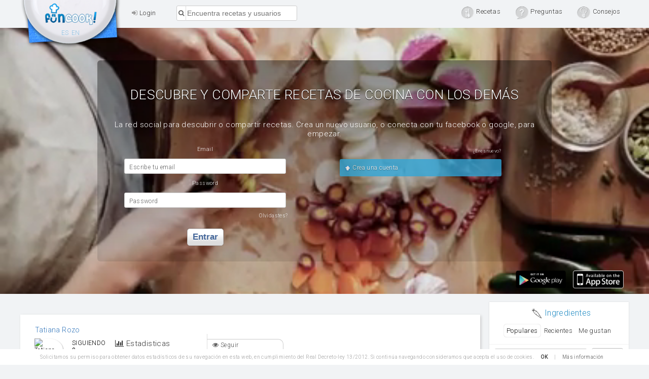

--- FILE ---
content_type: text/html
request_url: https://funcook.com/cocinero/tatiana-rozo/17573
body_size: 43435
content:
<!DOCTYPE html>
<html lang="es">
<head>
	<meta charset="utf-8">

		<link rel="alternate" href="android-app://com.toniweb.funcook/https/funcook.com/cocinero/tatiana-rozo/17573" />
		<meta name="apple-itunes-app" content="app-id=1061386269, app-argument=https://developer.apple.com/wwdc/schedule, affiliate- data=optionalAffiliateData"><title>funcook.com | Tatiana Rozo. Recetas, preguntas y respuestas </title>
<meta name="description" content=". Tatiana Rozo. 0. Estadisticas. 0 recetas. 0 preguntas y respuestas. 0 Balance de votos. 0 Votos emitidos. 0 Puntos de reputación. SIGUIENDO. 0. SEGUIDORES. 0. Seguir. Enviar un mensaje  " />
<meta property="og:title" content="funcook.com | Tatiana Rozo. Recetas, preguntas y respuestas " />
<meta property="og:description" content=". Tatiana Rozo. 0. Estadisticas. 0 recetas. 0 preguntas y respuestas. 0 Balance de votos. 0 Votos emitidos. 0 Puntos de reputación. SIGUIENDO. 0. SEGUIDORES. 0. Seguir. Enviar un mensaje" />
<meta property="og:image" content="http://funcook.com/img/logoFuncook.png" />
<meta property="og:image:width" content="1029" />
<meta property="og:image:height" content="662" />
<meta property="fb:app_id" content="121495767915738" />
<meta name="twitter:image:src" content="http://funcook.com/img/logoFuncook.png" />
<meta name="twitter:card" content="summary">
<meta name="twitter:url" content="funcook.com/cocinero/tatiana-rozo/17573">
<meta name="twitter:title" content="funcook.com | Tatiana Rozo. Recetas, preguntas y respuestas ">
<meta name="twitter:description" content=". Tatiana Rozo. 0. Estadisticas. 0 recetas. 0 preguntas y respuestas. 0 Balance de votos. 0 Votos emitidos. 0 Puntos de reputación. SIGUIENDO. 0. SEGUIDORES. 0. Seguir. Enviar un mensaje">
<meta content="Funcook" property="og:site_name">
<meta content="121495767915738" property="fb:app_id"><meta name="apple-mobile-web-app-capable" content="yes">
	<meta name="apple-mobile-web-app-status-bar-style" content="black">
	<meta name="viewport" content="width = device-width, initial-scale=1, user-scalable=no">
	<meta name="google-site-verification" content="H-ju2TOcF_Htsg4XlmfRtmqc7BAsUaVZ6laJLsUIuL4">
	<meta name="msvalidate.01" content="0E7E0FC8130716BD5D23C375EE07FD78">
	<meta name="generator" content="TONIWEB v2">
		<meta name="robots" content="index, follow">
		<link rel="alternate" type="application/rss+xml" title="Funcook | Feed de recetas de cocina" href="/feed/">
		<link href="/css/style.css?v=2.1.2" rel="stylesheet" type="text/css">
	<!--link href="https://fonts.googleapis.com/css?family=Roboto:300,400" rel="stylesheet"-->
	<script type="text/javascript">
	  WebFontConfig = {
	    google: { families: [ 'Roboto:300,400' ] }
	  };
	  (function() {
	    var wf = document.createElement('script');
	    wf.src = ('https:' == document.location.protocol ? 'https' : 'http') +
	      '://ajax.googleapis.com/ajax/libs/webfont/1.5.18/webfont.js';
	    wf.type = 'text/javascript';
	    wf.async = 'true';
	    var s = document.getElementsByTagName('script')[0];
	    s.parentNode.insertBefore(wf, s);
	  })(); </script>
	<link rel="shortcut icon" href="//funcook.com/img/favicon.png">
	<link rel="apple-touch-icon" href="//funcook.com/apple-touch-icon.png">
	<link rel="apple-touch-icon-precomposed" href="//funcook.com/apple-touch-icon.png">
	<link title="Funcook" type="application/opensearchdescription+xml" rel="search" href="//funcook.com/opensearch.xml">
	<script type="application/ld+json">
	{
		"@context" : "http://schema.org",
		"@type" : "Organization",
		"name" : "Funcook",
		"url" : "https://funcook.com",
		"sameAs" : [
			"https://twitter.com/funcookCom",
			"https://www.facebook.com/funcookCom/"
		]
	}
	</script>
		<!--[if lt IE 9]>
		<script src="https://cdnjs.cloudflare.com/ajax/libs/html5shiv/3.7.3/html5shiv.min.js"></script>
	<![endif]--></head>
<body>

<div id="notificaciones"></div>
<div id="load"> cargando..  <img src="/img/load/2.gif" alt="." /></div>
<div id="contenedor">
        <header>
	 <nav class="regular">
			<h2>				<a id="homeLogo" class="funcookLogo" href="/" title="Recetas de cocina"><span></span>Recetas de cocina</a>
				</h2>				<a href="#" onclick="cargar_login()"><i class="fa fa-sign-in"></i> Login</a>							 <a class="mobile fRight toggleMobile"><i class="fa fa-th"></i></a>
				<div id="searchBox" class="">
						<form action="/recetas.php" id="sarchRecipe" name="searchRecipe">
							 <input title="Busca recetas" type="text" id="recipeName" class="searchInput" name="recipeName" placeholder="Encuentra recetas y usuarios" value="" />
							 <!--div style=" position: absolute; right: 0; top: 107%; width: auto; text-align: right; color: #cf5730; ">
								<span> <i style=" font-size: 1.5em; border: 0;display: inline-block;vertical-align: -3px; " class="icon-sensegluten"></i> Sin gluten</span>
								<input type="checkbox" name="singluten" value="" style="display: inline-block;width: auto;margin: 0;" />
							 </div-->
							 <input type="submit" hidden>
						</form>
				</div>
				<div id="sections" class="">
									<ul class="sectionTabs">
																		<li><a title="Recetas" href="/recetas-de-cocina/"><span class="menuItems recipeIcon">Recetas</span></a>
																					<ul class="userActions">
																							 <li class="new"><a title="Publica una Receta" href="#" onclick="cargar_login()" ><i class="fa fa-pencil-square-o"></i> Publica una Receta</a></li>
																							 <li><a title="Mejor Votadas" href="/recetas-de-cocina/top/"><i class="fa fa-sort-asc"></i>  Mejor Votadas</a></li>
																							<li><a title="Nuevas Recetas"  href="/recetas-de-cocina/"><i class="fa fa-clock-o"></i> Nuevas Recetas</a></li>
																									<li><a  href="#" onclick="cargar_login()"><i class="fa fa-user"></i> Mis recetas</a></li>
																							<li><a  href="#" onclick="cargar_login()"><i class="fa fa-eye"></i> Siguiendo</a></li>
																							 <li><a href="/recetas-de-cocina/sin-gluten/"><i style=" font-size: 1.8em; margin: -4px 2px -4px -4px; " class="icon-sensegluten"></i> Sin gluten</a></li>
																							 <li title ="Aliños y salsas"><a class="famailiaR" data-key="alinyos_salsas" href="/recetas-de-cocina/familia/alinos-y-salsas/8" ><i class="icon-nachos1 bigger"></i> Aliños y salsas</a></li><li title ="Anti resacas"><a class="famailiaR" data-key="anti_resacas" href="/recetas-de-cocina/familia/anti-resacas/4" ><i class="icon-eggs bigger"></i> Anti resacas</a></li><li title ="Bebidas y Zumos"><a class="famailiaR" data-key="bebida" href="/recetas-de-cocina/familia/bebidas-y-zumos/6" ><i class="icon-glass2 bigger"></i> Bebidas y Zumos</a></li><li title ="Cocktails"><a class="famailiaR" data-key="cocktail" href="/recetas-de-cocina/familia/cocktails/5" ><i class="icon-drink bigger"></i> Cocktails</a></li><li title ="Ensaladas"><a class="famailiaR" data-key="ensaladas" href="/recetas-de-cocina/familia/ensaladas/11" ><i class="icon-salad bigger"></i> Ensaladas</a></li><li title ="Entrantes"><a class="famailiaR" data-key="entrante" href="/recetas-de-cocina/familia/entrantes/1" ><i class="icon-starter bigger"></i> Entrantes</a></li><li title ="Plato Principal"><a class="famailiaR" data-key="plato_fuerte" href="/recetas-de-cocina/familia/plato-principal/2" ><i class="icon-steak bigger"></i> Plato Principal</a></li><li title ="Postres"><a class="famailiaR" data-key="postre" href="/recetas-de-cocina/familia/postres/3" ><i class="icon-ice-cream2 bigger"></i> Postres</a></li><li title ="Veganas"><a class="famailiaR" data-key="receta_vegana" href="/recetas-de-cocina/familia/veganas/10" ><i class="icon-carrot bigger"></i> Veganas</a></li><li title ="Reposteria"><a class="famailiaR" data-key="reposteria" href="/recetas-de-cocina/familia/reposteria/9" ><i class="icon-bread bigger"></i> Reposteria</a></li><li title ="Piscolabis"><a class="famailiaR" data-key="snack" href="/recetas-de-cocina/familia/piscolabis/7" ><i class="icon-pizza bigger"></i> Piscolabis</a></li>
																					</ul>
																		</li>
																		<li><a title="questions" href="/preguntas/"><span  class="menuItems questionIcon">Preguntas</span></a>
																				<ul class="userActions">
																							 <li class="new"><a title="Preguntar algo" href="#" onclick="cargar_login()" ><i class="fa fa-pencil-square-o"></i> Preguntar algo</a></li>
																				</ul>
																		</li>
																		<li><a title="tips" href="/consejos/"><span  class="menuItems tipIcon">Consejos</span></a>
																				<ul class="userActions">
																							 <li class="new"><a title="Publica un consejo" href="#" onclick="cargar_login()" ><i class="fa fa-pencil-square-o"></i> Publica un consejo</a></li>
																				</ul>
																		</li>
													</ul>							</div>
							<ul class="langs"> <li><a href="/" hreflang="es">ES</a></li><li><a href="/en" hreflang="en">EN</a></li> </ul>
				<div class="clearFix"></div>
		</nav>
</header>
<div class="video-container">
	<video autoplay muted loop id="video-bg" data-blur="true"></video>
	<div class="no-login">
		<h1>Descubre y comparte recetas de cocina con los demás</h1>
					<p>La red social para descubrir o compartir recetas. Crea un nuevo usuario, o conecta con tu facebook o google, para empezar.</p>
			<div class="caja loginBox">
				<form id="sesion" name="sesion" method="post" action="/">
					<div class="fieldName">Email</div>
					<label class="overlabel">
						<span>Escribe tu email</span>
						<input name="nombre" id="nombre" type="text" placeholder="">
					</label>
					<div class="fieldName">Password</div>
					<label class="overlabel">
						<span>Password</span>
						<input name="pass" id="pass" type="password">
					</label>
					<p><span onclick="enviar_pass()">Olvidastes?</span></p>

					<button name="inicio" type="submit">entrar</button>
				</form>
			</div>
			<div class="suggestRegBox caja">
				<p>¿Eres nuevo?</p>
								<a class="funcook shake" href="#" onclick="cargar_registro()"><img src="/img/favicon.png" alt="Funcook"> Crea una cuenta</a>
			</div>
		</div>
	<div class="app-icons absolute">
			<a href="https://play.google.com/store/apps/details?id=com.toniweb.funcook" target="_blank"><img src="[data-uri]" alt="Download for Android in Play store"></a>
		<a href="https://itunes.apple.com/us/app/funcook/id1061386269?l=es&amp;ls=1&amp;mt=8" target="_blank">
			<img src="[data-uri]
			" alt="Download for IOS in Appstore">
		</a>
	</div>
</div>
<div class="clearFix"></div>
<style>
.langs {
    z-index: 10
}
</style>
    <div id="contenido">
         <div id="router"> 

<div class="caja tab_content"><section class="left-col intro_usuarioCnt"><div class="intro_usuario"><div id="intro_usuario" class="intro_usuario_17573"><span class='autor'><div class='profileIcon'>
					<a data-id='17573' href='/cocinero/tatiana-rozo/17573'>
						<span class='userName'>Tatiana Rozo</span>
						<span class='userRank'>0</span>
					   <img src="https://graph.facebook.com/2909488865982411/picture" data-default class="profileIconImg" alt="Tatiana Rozo" />

					</a>
					</div></span>
<div class="stats"><h2 class='titulo'><i class='fa fa-bar-chart-o'></i> Estadisticas</h1>
<h3 class='statname'> <span class='num_resultados'>0</span> <span class='item_resultados'>recetas</span></h3>
				 <h3 class='statname'> <span class='num_resultados'>0</span> <span class='item_resultados'>preguntas y respuestas</span> </h3>
<h3 class='statname'><span class='num_resultados'>0</span> <span class='item_resultados'>Balance de votos</span></h3>
				<h3 class='statname'><span class='num_resultados'>0</span> <span class='item_resultados'>Votos emitidos</span></h3>
				<h3 class='statname'><span class='num_resultados'>0</span> <span class='item_resultados'>Puntos de reputación</span></h3></div><div class="followBox" >
					<div style="float: left; width: 70px;margin-bottom: 5px;">
							 <p>SIGUIENDO</p>
							 <h2 id="following_17573">0</h2>
					</div>
					<div style="float: left; width: 70px;margin-bottom: 5px;">
							 <p>SEGUIDORES</p>
							 <h2 id="followers_17573">0</h2>
					</div>
				</div><div class="options"><ul><li><a onclick="cargar_login()"><i class="fa fa-eye"></i> Seguir</a></li>
						   <li><a onclick="cargar_login()"><i class="fa fa-envelope-o"></i> Enviar un mensaje</a></li></ul></div></div></div></section><div class="tabs">
			<ul class="cocinar">
				<li class="active"><a class="solo" href="#">Recetas</a></li>
				<li><a class="todos" href="#">Preguntas</a></li>
			</ul>
		 </div><section class="left-col solo fancy"><p style="font-size:small;">0 entradas en este idioma</p></section><section class="left-col todos" style="margin-top:15px;"><p>0 entradas en este idioma</p></section></div></div>
     <aside id="panel_derecho">
         	 <div class="panel_derecho ingredientes" id="sub_menu_ingredientes">   <div class="tabs"><h4>Ingredientes</h4>
					<ul><li class="active top_ingredientes"><a href="javascript:void(0)" onclick="refrescar_submenu('top_ingredientes','ingredientes')">Populares</a></li><li class="last_ingredientes"><a href="javascript:void(0)" onclick="refrescar_submenu('last_ingredientes','ingredientes')">Recientes</a></li><li class="mine_ingredientes"><a href="javascript:void(0)" onclick="cargar_login()">Me gustan</a></li>       </ul>
			   </div><div class="content"><!--p class="helper">Escribe los ingredientes en el orden de tu prioridad</p-->
        		  <form name="buscar_receta_ings" id="buscar_receta_ings" method="post" action="/recetas.php">
        				 
                          <input name="ingredientes_s" id="ingredientes_s" type="text" value="" placeholder="Tomate, queso, pan"  />
                          <button name="cocinar" id="cocinar" type="submit">Buscar</button>
                      </form>
                      <ul><li><a href='/recetas-de-cocina/ingredientes/Azúcar' onclick='recetas_ingrediente(event,"Azúcar")' data-c='1201' rel='nofollow'>Azúcar</a> </li> 
<li><a href='/recetas-de-cocina/ingredientes/huevos' onclick='recetas_ingrediente(event,"huevos")' data-c='1021' rel='nofollow'>huevos</a> </li> 
<li><a href='/recetas-de-cocina/ingredientes/leche' onclick='recetas_ingrediente(event,"leche")' data-c='850' rel='nofollow'>leche</a> </li> 
<li><a href='/recetas-de-cocina/ingredientes/Pepitas-de-choco' onclick='recetas_ingrediente(event,"Pepitas-de-choco")' data-c='755' rel='nofollow'>Pepitas de choco</a> </li> 
<li><a href='/recetas-de-cocina/ingredientes/aceite' onclick='recetas_ingrediente(event,"aceite")' data-c='689' rel='nofollow'>aceite</a> </li> 
<li><a href='/recetas-de-cocina/ingredientes/Levadura-si-la-harina-no-lleva' onclick='recetas_ingrediente(event,"Levadura-si-la-harina-no-lleva")' data-c='683' rel='nofollow'>Levadura si la harina no lleva</a> </li> 
<li><a href='/recetas-de-cocina/ingredientes/Pellizco-de-sal' onclick='recetas_ingrediente(event,"Pellizco-de-sal")' data-c='571' rel='nofollow'>Pellizco de sal</a> </li> 
<li><a href='/recetas-de-cocina/ingredientes/Azúcar-avainillado' onclick='recetas_ingrediente(event,"Azúcar-avainillado")' data-c='559' rel='nofollow'>Azúcar avainillado</a> </li> 
<li><a href='/recetas-de-cocina/ingredientes/Harina-de-reposteria-con-levadura' onclick='recetas_ingrediente(event,"Harina-de-reposteria-con-levadura")' data-c='559' rel='nofollow'>Harina de reposteria con levadura</a> </li> 
<li><a href='/recetas-de-cocina/ingredientes/harina' onclick='recetas_ingrediente(event,"harina")' data-c='490' rel='nofollow'>harina</a> </li> 
<li><a href='/recetas-de-cocina/ingredientes/cebolla' onclick='recetas_ingrediente(event,"cebolla")' data-c='436' rel='nofollow'>cebolla</a> </li> 
<li><a href='/recetas-de-cocina/ingredientes/mantequilla' onclick='recetas_ingrediente(event,"mantequilla")' data-c='412' rel='nofollow'>mantequilla</a> </li> 
<li><a href='/recetas-de-cocina/ingredientes/ajo' onclick='recetas_ingrediente(event,"ajo")' data-c='298' rel='nofollow'>ajo</a> </li> 
<li><a href='/recetas-de-cocina/ingredientes/aceite-de-oliva' onclick='recetas_ingrediente(event,"aceite-de-oliva")' data-c='273' rel='nofollow'>aceite de oliva</a> </li> 
<li><a href='/recetas-de-cocina/ingredientes/huevo' onclick='recetas_ingrediente(event,"huevo")' data-c='225' rel='nofollow'>huevo</a> </li> 
<li><a href='/recetas-de-cocina/ingredientes/zanahoria' onclick='recetas_ingrediente(event,"zanahoria")' data-c='141' rel='nofollow'>zanahoria</a> </li> 
<li><a href='/recetas-de-cocina/ingredientes/tomate' onclick='recetas_ingrediente(event,"tomate")' data-c='133' rel='nofollow'>tomate</a> </li> 
<li><a href='/recetas-de-cocina/ingredientes/Opcional:-Ron-o-Whisky' onclick='recetas_ingrediente(event,"Opcional:-Ron-o-Whisky")' data-c='124' rel='nofollow'>Opcional: Ron o Whisky</a> </li> 
<li><a href='/recetas-de-cocina/ingredientes/Harina-para-bizcocho' onclick='recetas_ingrediente(event,"Harina-para-bizcocho")' data-c='124' rel='nofollow'>Harina para bizcocho</a> </li> 
<li><a href='/recetas-de-cocina/ingredientes/Opcional:-Azúcar-avainillado' onclick='recetas_ingrediente(event,"Opcional:-Azúcar-avainillado")' data-c='124' rel='nofollow'>Opcional: Azúcar avainillado</a> </li> 
<li><a href='/recetas-de-cocina/ingredientes/azucar' onclick='recetas_ingrediente(event,"azucar")' data-c='121' rel='nofollow'>azucar</a> </li> 
<li><a href='/recetas-de-cocina/ingredientes/patatas' onclick='recetas_ingrediente(event,"patatas")' data-c='119' rel='nofollow'>patatas</a> </li> 
<li><a href='/recetas-de-cocina/ingredientes/levadura-en-polvo' onclick='recetas_ingrediente(event,"levadura-en-polvo")' data-c='119' rel='nofollow'>levadura en polvo</a> </li> 
<li><a href='/recetas-de-cocina/ingredientes/pimiento-rojo' onclick='recetas_ingrediente(event,"pimiento-rojo")' data-c='107' rel='nofollow'>pimiento rojo</a> </li> 
<li><a href='/recetas-de-cocina/ingredientes/pimiento-verde' onclick='recetas_ingrediente(event,"pimiento-verde")' data-c='100' rel='nofollow'>pimiento verde</a> </li> 
<li><a href='/recetas-de-cocina/ingredientes/Pimentón' onclick='recetas_ingrediente(event,"Pimentón")' data-c='95' rel='nofollow'>Pimentón</a> </li> 
<li><a href='/recetas-de-cocina/ingredientes/miel' onclick='recetas_ingrediente(event,"miel")' data-c='89' rel='nofollow'>miel</a> </li> 
<li><a href='/recetas-de-cocina/ingredientes/vino-blanco' onclick='recetas_ingrediente(event,"vino-blanco")' data-c='88' rel='nofollow'>vino blanco</a> </li> 
<li><a href='/recetas-de-cocina/ingredientes/Azúcar-glass' onclick='recetas_ingrediente(event,"Azúcar-glass")' data-c='80' rel='nofollow'>Azúcar glass</a> </li> 
<li><a href='/recetas-de-cocina/ingredientes/arroz' onclick='recetas_ingrediente(event,"arroz")' data-c='73' rel='nofollow'>arroz</a> </li> 
<li><a href='/recetas-de-cocina/ingredientes/Zumo-de-limón' onclick='recetas_ingrediente(event,"Zumo-de-limón")' data-c='73' rel='nofollow'>Zumo de limón</a> </li> 
<li><a href='/recetas-de-cocina/ingredientes/Azúcar-moreno' onclick='recetas_ingrediente(event,"Azúcar-moreno")' data-c='72' rel='nofollow'>Azúcar moreno</a> </li> 
<li><a href='/recetas-de-cocina/ingredientes/aceite-de-girasol' onclick='recetas_ingrediente(event,"aceite-de-girasol")' data-c='67' rel='nofollow'>aceite de girasol</a> </li> 
<li><a href='/recetas-de-cocina/ingredientes/canela-en-polvo' onclick='recetas_ingrediente(event,"canela-en-polvo")' data-c='64' rel='nofollow'>canela en polvo</a> </li> 
<li><a href='/recetas-de-cocina/ingredientes/vinagre' onclick='recetas_ingrediente(event,"vinagre")' data-c='64' rel='nofollow'>vinagre</a> </li> 
<li><a href='/recetas-de-cocina/ingredientes/Dientes-de-ajo' onclick='recetas_ingrediente(event,"Dientes-de-ajo")' data-c='63' rel='nofollow'>Dientes de ajo</a> </li> 
<li><a href='/recetas-de-cocina/ingredientes/nata' onclick='recetas_ingrediente(event,"nata")' data-c='61' rel='nofollow'>nata</a> </li> 
<li><a href='/recetas-de-cocina/ingredientes/Cacao-en-polvo' onclick='recetas_ingrediente(event,"Cacao-en-polvo")' data-c='60' rel='nofollow'>Cacao en polvo</a> </li> 
<li><a href='/recetas-de-cocina/ingredientes/queso-rallado' onclick='recetas_ingrediente(event,"queso-rallado")' data-c='59' rel='nofollow'>queso rallado</a> </li> 
<li><a href='/recetas-de-cocina/ingredientes/Ajos' onclick='recetas_ingrediente(event,"Ajos")' data-c='57' rel='nofollow'>Ajos</a> </li> 
<li><a href='/recetas-de-cocina/ingredientes/Levadura' onclick='recetas_ingrediente(event,"Levadura")' data-c='56' rel='nofollow'>Levadura</a> </li> 
<li><a href='/recetas-de-cocina/ingredientes/limón' onclick='recetas_ingrediente(event,"limón")' data-c='55' rel='nofollow'>limón</a> </li> 
<li><a href='/recetas-de-cocina/ingredientes/perejil' onclick='recetas_ingrediente(event,"perejil")' data-c='54' rel='nofollow'>perejil</a> </li> 
<li><a href='/recetas-de-cocina/ingredientes/orégano' onclick='recetas_ingrediente(event,"orégano")' data-c='53' rel='nofollow'>orégano</a> </li> 
<li><a href='/recetas-de-cocina/ingredientes/carne-picada' onclick='recetas_ingrediente(event,"carne-picada")' data-c='53' rel='nofollow'>carne picada</a> </li> 
<li><a href='/recetas-de-cocina/ingredientes/salsa-de-soja' onclick='recetas_ingrediente(event,"salsa-de-soja")' data-c='52' rel='nofollow'>salsa de soja</a> </li> 
<li><a href='/recetas-de-cocina/ingredientes/Tomates' onclick='recetas_ingrediente(event,"Tomates")' data-c='51' rel='nofollow'>Tomates</a> </li> 
<li><a href='/recetas-de-cocina/ingredientes/Puerro' onclick='recetas_ingrediente(event,"Puerro")' data-c='50' rel='nofollow'>Puerro</a> </li> 
<li><a href='/recetas-de-cocina/ingredientes/mayonesa' onclick='recetas_ingrediente(event,"mayonesa")' data-c='49' rel='nofollow'>mayonesa</a> </li> 
<li><a href='/recetas-de-cocina/ingredientes/pechuga-de-pollo' onclick='recetas_ingrediente(event,"pechuga-de-pollo")' data-c='45' rel='nofollow'>pechuga de pollo</a> </li> 
</ul>
                    <div class="sort inset">
                        Ordena por:
                        <a class="alph" href="#">nombre</a>
                        <a class="rank desc" href="#">popularidad</a>
                    </div>
            </div></div><div class="panel_derecho" id="sub_menu_usuarios">   <div class="tabs"><h4>Usuarios</h4>					<ul><li class="active top_usuarios"><a href="javascript:void(0)" onclick="refrescar_submenu('top_usuarios','usuarios')">Top</a></li><li class="last_usuarios"><a href="javascript:void(0)" onclick="refrescar_submenu('last_usuarios','usuarios')">Nuevos</a></li><li class="mine_usuarios"><a href="javascript:void(0)" onclick="cargar_login()">Siguiendo</a></li>       </ul>			   </div><div class="content"><div class='profileIcon'>					<a data-id='7388' href='/cocinero/roberto/7388'>						<span class='userName'>Roberto</span>						<span class='userRank'>608</span>					   <img  src='/upload_pic/thumbnail_1519576432-40x40.jpg' data-min='40' data-max='80' data-smart='10' data-src='/upload_pic/thumbnail_1519576432.jpg' data-blur='true'  class="profileIconImg" alt="Roberto" />					</a>					</div><div class='profileIcon'>					<a data-id='1' href='/cocinero/toni-michel-caubet/1'>						<span class='userName'>Toni Michel Caubet</span>						<span class='userRank'>438</span>					   <img  src='/upload_pic/Toni-Michel-Caubet-1-40x40.jpg' data-min='40' data-max='80' data-smart='10' data-src='/upload_pic/Toni-Michel-Caubet-1.jpg' data-blur='true'  class="profileIconImg" alt="Toni Michel Caubet" />					</a>					</div><div class='profileIcon'>					<a data-id='7907' href='/cocinero/roberto-perez-munoz/7907'>						<span class='userName'>Roberto Perez Muñoz</span>						<span class='userRank'>348</span>					   <img src="https://graph.facebook.com/984073351758527/picture" data-default class="profileIconImg" alt="Roberto Perez Muñoz" />					</a>					</div><div class='profileIcon'>					<a data-id='8823' href='/cocinero/recetas-cocina/8823'>						<span class='userName'>Recetas Cocina</span>						<span class='userRank'>247</span>					   <img  src='/upload_pic/thumbnail_1542369059-40x40.png' data-min='40' data-max='80' data-smart='10' data-src='/upload_pic/thumbnail_1542369059.png' data-blur='true'  class="profileIconImg" alt="Recetas Cocina" />					</a>					</div><div class='profileIcon'>					<a data-id='656' href='/cocinero/fernando-vicente/656'>						<span class='userName'>Fernando Vicente</span>						<span class='userRank'>186</span>					   <img  src='/upload_fb/Fernando%20Vicente_656-40x40.jpg' data-min='40' data-max='80' data-smart='10' data-src='//funcook.com/upload_fb/Fernando%20Vicente_656.jpg' data-blur='true'  class="profileIconImg" alt="Fernando Vicente" />					</a>					</div><div class='profileIcon'>					<a data-id='4342' href='/cocinero/cathy-perez/4342'>						<span class='userName'>Cathy Pérez</span>						<span class='userRank'>178</span>					   <img  src='/upload_g/cathy-perez_4342-40x40.jpg' data-min='40' data-max='80' data-smart='10' data-src='/upload_g/cathy-perez_4342.jpg' data-blur='true'  class="profileIconImg" alt="Cathy Pérez" />					</a>					</div><div class='profileIcon'>					<a data-id='2275' href='/cocinero/carlos-cadiz/2275'>						<span class='userName'>Carlos Cádiz</span>						<span class='userRank'>134</span>					   <img  src='/upload_fb/carlos-cadiz2275-40x40.jpg' data-min='40' data-max='80' data-smart='10' data-src='//funcook.com/upload_fb/carlos-cadiz2275.jpg' data-blur='true'  class="profileIconImg" alt="Carlos Cádiz" />					</a>					</div><div class='profileIcon'>					<a data-id='551' href='/cocinero/laura-lopez-martinez/551'>						<span class='userName'>Laura López Martínez</span>						<span class='userRank'>86</span>					   <img  src='/upload_fb/laura-lopez-martinez551-40x40.jpg' data-min='40' data-max='80' data-smart='10' data-src='//funcook.com/upload_fb/laura-lopez-martinez551.jpg' data-blur='true'  class="profileIconImg" alt="Laura López Martínez" />					</a>					</div><div class='profileIcon'>					<a data-id='211' href='/cocinero/mariquilla-power/211'>						<span class='userName'>Mariquilla Power</span>						<span class='userRank'>64</span>					   <img  src='/upload_fb/Mariquilla%20Power_211-40x40.jpg' data-min='40' data-max='80' data-smart='10' data-src='//funcook.com/upload_fb/Mariquilla%20Power_211.jpg' data-blur='true'  class="profileIconImg" alt="Mariquilla Power" />					</a>					</div><div class='profileIcon'>					<a data-id='839' href='/cocinero/bon-profit-mallorca/839'>						<span class='userName'>Bon Profit Mallorca</span>						<span class='userRank'>58</span>					   <img  src='/upload_fb/Bon%20Profit%20Mallorca_839-40x40.jpg' data-min='40' data-max='80' data-smart='10' data-src='//funcook.com/upload_fb/Bon%20Profit%20Mallorca_839.jpg' data-blur='true'  class="profileIconImg" alt="Bon Profit Mallorca" />					</a>					</div><div class='profileIcon'>					<a data-id='149' href='/cocinero/rafa-gonzalez/149'>						<span class='userName'>Rafa Gonzalez</span>						<span class='userRank'>55</span>					   <img  src='/upload_fb/Rafa%20Gonzalez_149-40x40.jpg' data-min='40' data-max='80' data-smart='10' data-src='//funcook.com/upload_fb/Rafa%20Gonzalez_149.jpg' data-blur='true'  class="profileIconImg" alt="Rafa Gonzalez" />					</a>					</div><div class='profileIcon'>					<a data-id='2354' href='/cocinero/la-cocina-imperfecta/2354'>						<span class='userName'>La Cocina Imperfecta</span>						<span class='userRank'>55</span>					   <img  src='/upload_fb/La%20Cocina%20Imperfecta_2354-40x40.jpg' data-min='40' data-max='80' data-smart='10' data-src='//funcook.com/upload_fb/La%20Cocina%20Imperfecta_2354.jpg' data-blur='true'  class="profileIconImg" alt="La Cocina Imperfecta" />					</a>					</div></div>						<a class="user-rank-cta" href="/ranking-usuarios/" title="Ranking"><i class="fa fa-list-ol"></i> Ranking de usuarios en funcook</a>					</div><div class="panel_derecho noFancyScroll" id="shopping">
	<div class="tabs"><h4>Lista de la compra</h4></div>
	<div class="content">
		<div class="soptions opciones none">
			<a class="" onclick="clear_shopping()">Borrar lista</a>
			<a class="" onclick="email_shopping()">Email</a>
			<a class="" onclick="print_shopping()">Imprimir</a>
		</div>
				<ul></ul>
		<p class="helper">Agrega recetas o ingredientes para empezar tu lista de la compra</p>
		<div class="ing">
					<input type="text" class="name" placeholder="Escribe ingrediente" value="" />
					<input type="text" class="amount" placeholder="cantidad" value="" />
					<select class="units"><option  value="unidades">unidades</option><option  value="gramos">gramos</option><option  value="litros">litros</option><option  value="centilitros">centilitros</option><option  value="cucharadas">cucharadas</option>	</select>
					<a href="#" class="fancyButton addIng"><i class="fa fa-plus"></i></a>
				</div>	</div>
</div>
<div class="panel_derecho">
	<div class="tabs">
				<h4><i class="fa fa-comments-o" ></i> Comentarios Recientes</h4>
		   </div>
		   <div class="answersbox content answersBar">
				<ul><li class="item_lista_respuestas">
<div class='userThumb'> <div class='profileIcon'>
					<a data-id='17976' href='/cocinero/recetas-con-sazon/17976'>
						<span class='userName'>Recetas con sazon</span>
						<span class='userRank'>1</span>
					   <img  src='/upload_pic/thumbnail_1707380064-40x40.jpg' data-min='40' data-max='80' data-smart='10' data-src='/upload_pic/thumbnail_1707380064.jpg' data-blur='true'  class="profileIconImg" alt="Recetas con sazon" />

					</a>
					</div></div>
						 <div class="commentBody">
							<span class="said"><span class="recipeTitle">en <a  class="nombreR" href="/receta/galletas-de-harina-de-garbanzos-cacao-y-nueces-pecanas/1521"  >Galletas de harina de garbanzos, cacao y nueces pecanas</a></span></span>
<span class="commentTxt" id="rComment_692">Qué buena pinta! Tengo que probar estas galletas.</span>

						</div>
</li>
<li class="item_lista_respuestas">
<div class='userThumb'> <div class='profileIcon'>
					<a data-id='1' href='/cocinero/toni-michel-caubet/1'>
						<span class='userName'>Toni Michel Caubet</span>
						<span class='userRank'>438</span>
					   <img  src='/upload_pic/Toni-Michel-Caubet-1-40x40.jpg' data-min='40' data-max='80' data-smart='10' data-src='/upload_pic/Toni-Michel-Caubet-1.jpg' data-blur='true'  class="profileIconImg" alt="Toni Michel Caubet" />

					</a>
					</div></div>
						 <div class="commentBody">
							<span class="said"><span class="recipeTitle">en <a  class="nombreR" href="/receta/rawmesan-casero/1476"  >Rawmesan casero</a></span></span>
<span class="commentTxt" id="rComment_691">muy interesante!</span>

						</div>
</li>
<li class="item_lista_respuestas">
<div class='userThumb'> <div class='profileIcon'>
					<a data-id='17925' href='/cocinero/hojaldrosa-tv/17925'>
						<span class='userName'>HOJALDROSA TV</span>
						<span class='userRank'>2</span>
					   <img  src='/upload_pic/thumbnail_1667995502-40x40.jpg' data-min='40' data-max='80' data-smart='10' data-src='/upload_pic/thumbnail_1667995502.jpg' data-blur='true'  class="profileIconImg" alt="HOJALDROSA TV" />

					</a>
					</div></div>
						 <div class="commentBody">
							<span class="said"><span class="recipeTitle">en <a  class="nombreR" href="/receta/lasana-casera-facil-y-rapida/1373"  >Lasaña casera fácil y rápida</a></span></span>
<span class="commentTxt" id="rComment_689">VIDEO EXPLIATIVO<br/>https://youtu.be/J5e1ddxNWjk</span>

						</div>
</li>
<li class="item_lista_respuestas">
<div class='userThumb'> <div class='profileIcon'>
					<a data-id='17925' href='/cocinero/hojaldrosa-tv/17925'>
						<span class='userName'>HOJALDROSA TV</span>
						<span class='userRank'>2</span>
					   <img  src='/upload_pic/thumbnail_1667995502-40x40.jpg' data-min='40' data-max='80' data-smart='10' data-src='/upload_pic/thumbnail_1667995502.jpg' data-blur='true'  class="profileIconImg" alt="HOJALDROSA TV" />

					</a>
					</div></div>
						 <div class="commentBody">
							<span class="said"><span class="recipeTitle">en <a  class="nombreR" href="/receta/gachas-de-la-abuela-rosa/1371"  >Gachas de la abuela Rosa</a></span></span>
<span class="commentTxt" id="rComment_688">https://youtu.be/Mz69gcVO3sI</span>

						</div>
</li>
<li class="item_lista_respuestas">
<div class='userThumb'> <div class='profileIcon'>
					<a data-id='17539' href='/cocinero/rosa/17539'>
						<span class='userName'>Rosa</span>
						<span class='userRank'>4</span>
					   <img  src='/upload_pic/thumbnail_1634837814-40x40.jpg' data-min='40' data-max='80' data-smart='10' data-src='/upload_pic/thumbnail_1634837814.jpg' data-blur='true'  class="profileIconImg" alt="Rosa" />

					</a>
					</div></div>
						 <div class="commentBody">
							<span class="said"><span class="recipeTitle">en <a  class="nombreR" href="/receta/receta-del-bizcocho-casero/755"  >Receta Del Bizcocho Casero</a></span></span>
<span class="commentTxt" id="rComment_687">Disculpa. En la foto aparece el bizcocho de xoco y en el apartado de los ingredientes te has olvidado de poner la cantidad q se debería de poner. Gracias. Rosa</span>

						</div>
</li>
<li class="item_lista_respuestas">
<div class='userThumb'> <div class='profileIcon'>
					<a data-id='17539' href='/cocinero/rosa/17539'>
						<span class='userName'>Rosa</span>
						<span class='userRank'>4</span>
					   <img  src='/upload_pic/thumbnail_1634837814-40x40.jpg' data-min='40' data-max='80' data-smart='10' data-src='/upload_pic/thumbnail_1634837814.jpg' data-blur='true'  class="profileIconImg" alt="Rosa" />

					</a>
					</div></div>
						 <div class="commentBody">
							<span class="said"><span class="recipeTitle">en <a  class="nombreR" href="/receta/6-magdalenas-caseras-con-pepitas-de-choco/1284"  >6 Magdalenas caseras con pepitas de choco</a></span></span>
<span class="commentTxt" id="rComment_683">Para una merienda por ejemplo.</span>

						</div>
</li>
<li class="item_lista_respuestas">
<div class='userThumb'> <div class='profileIcon'>
					<a data-id='17506' href='/cocinero/lamejorcomida/17506'>
						<span class='userName'>lamejorcomida</span>
						<span class='userRank'>0</span>
					   <img src="//funcook.com/img/profile.png" data-default class="profileIconImg" alt="lamejorcomida" />

					</a>
					</div></div>
						 <div class="commentBody">
							<span class="said"><span class="recipeTitle">en <a  class="nombreR" href="/receta/avena-tostada-con-frutas/1273"  >Avena tostada con frutas</a></span></span>
<span class="commentTxt" id="rComment_682">excelente https://lamejorcomida.org/</span>

						</div>
</li>
<li class="item_lista_respuestas">
<div class='userThumb'> <div class='profileIcon'>
					<a data-id='17100' href='/cocinero/dolores/17100'>
						<span class='userName'>Dolores </span>
						<span class='userRank'>10</span>
					   <img src="//funcook.com/img/profile.png" data-default class="profileIconImg" alt="Dolores " />

					</a>
					</div></div>
						 <div class="commentBody">
							<span class="said"><span class="recipeTitle">en <a  class="nombreR" href="/receta/gazporejo-mix-de-gazpacho-y-salmorejo-sin-pan/1249"  >Gazporejo (mix de gazpacho y salmorejo, sin pan)</a></span></span>
<span class="commentTxt" id="rComment_680">Receta sin glutén, apta para celíacos y veganos.</span>

						</div>
</li>
<li class="item_lista_respuestas">
<div class='userThumb'> <div class='profileIcon'>
					<a data-id='17084' href='/cocinero/gina-palatto/17084'>
						<span class='userName'>Gina Palatto</span>
						<span class='userRank'>0</span>
					   <img src="https://graph.facebook.com/2219032844898810/picture" data-default class="profileIconImg" alt="Gina Palatto" />

					</a>
					</div></div>
						 <div class="commentBody">
							<span class="said"><span class="recipeTitle">en <a  class="nombreR" href="/receta/ensalada-de-canonigos-tomates-cherry-y-queso-de-cabra/1171"  >Ensalada de canónigos, tomates cherry y queso de cabra</a></span></span>
<span class="commentTxt" id="rComment_679">¿Qué son los canónigos? en lugar de ellos que utilizaría. Vivo en Cancun. Gracias </span>

						</div>
</li>
<li class="item_lista_respuestas">
<div class='userThumb'> <div class='profileIcon'>
					<a data-id='16916' href='/cocinero/stephanie-llanos/16916'>
						<span class='userName'>Stephanie Llanos</span>
						<span class='userRank'>0</span>
					   <img src="https://graph.facebook.com/10225577418282990/picture" data-default class="profileIconImg" alt="Stephanie Llanos" />

					</a>
					</div></div>
						 <div class="commentBody">
							<span class="said"><span class="recipeTitle">en <a  class="nombreR" href="/receta/profetiroles-rellenos-de-crema-de-cafe/1235"  >Profetiroles rellenos de crema de café</a></span></span>
<span class="commentTxt" id="rComment_678">hola se ve deliciosos pero mi duda es que tipo de harina utilizaste para el relleno y para la masa. es maizena ? para ambas o solo para el relleno-'¡?</span>

						</div>
</li>
</ul>
			</div></div>
	<div class="panel_derecho" id="share_the_love">
		<div class="tabs">
			<h4><i class="fa fa-heart-o"></i> Show the love</h4>
		</div>
		<div class="content">
							<div class="helper"><h4>Red social de cocina para descubrir y compartir recetas de cocina, seguir cocineros, despejar dudas sobre temas culinarios o aportar ideas. Buscador de recetas</h4></div>
							<div class="social_media social_media_button">
					<div class="smCnt fbCnt">
						<div class="fb-like" data-href="http://facebook.com/funcookCom" data-width="100" data-layout="button_count" data-action="recommend" data-show-faces="false" data-send="false"></div>
					</div>
					<div class="smCnt twCnt">
						<a href="https://twitter.com/share" class="twitter-share-button" data-url="http://funcook.com/" data-show-count="true" data-lang="es" rel="nofollow">Twittear</a>
					</div>
					<div class="smCnt tmCnt">
						<a href="https://twitter.com/funcookCom" class="twitter-follow-button" data-show-count="false" data-lang="es" rel="nofollow">@Funcook</a>
					</div>
										<div class="app-icons">
						<a href="https://play.google.com/store/apps/details?id=com.toniweb.funcook" target="_blank"><img src="[data-uri]" alt="Download for Android in Play store"></a>
					<a href="https://itunes.apple.com/us/app/funcook/id1061386269?l=es&amp;ls=1&amp;mt=8" target="_blank">
						<img src="[data-uri]&#10;&#9;&#9;&#9;" alt="Download for IOS in Appstore">
					</a>
				</div>
					<div class="rss">
						<p><i class="fa fa-rss-square"></i> Suscribeté al  <a href="/feed/">feed de recetas</a></p>

						<a title="myTaste.es" href="http://www.mytaste.es/" id="hr-nytD8" target="_parent" class="none"><img src="//widget.mytaste.es/blogcounter/image?image=blue_m&blog_id=nytD8" alt="myTaste.es"></a><script type="text/javascript"> 
							var hr_currentTime = new Date();
							var hr_timestamp = Date.parse(hr_currentTime.getMonth() + 1 + "/" + hr_currentTime.getDate() + "/" + hr_currentTime.getFullYear()) / 1000; 
							var tasty_script_tag = document.createElement('script');
							tasty_script_tag.src = "//widget.mytaste.es/blogcounter.js?blog_id=nytD8&timestamp=" + hr_timestamp;
							document.getElementsByTagName('head')[0].appendChild(tasty_script_tag);
							/*document.wirte('<scr'+'ipt type="text/javascript" src="//widget.mytaste.es/blogcounter.js?blog_id=nytD8&timestamp=' + hr_timestamp +'"></scr'+'ipt>');*/ </script>
					</div>
					<div class="newsletter"></div>
					<script type="text/javascript">
						function sm_l(){
							var caching = false;
							if (!caching) {
								!function(d,s,id){var js,fjs=d.getElementsByTagName(s)[0],p=/^http:/.test(d.location)?'http':'https';if(!d.getElementById(id)){js=d.createElement(s);js.id=id;js.src=p+'://platform.twitter.com/widgets.js';fjs.parentNode.insertBefore(js,fjs);}}(document, 'script', 'twitter-wjs');
								if ( document.querySelector('#detalle-receta') !== null ) {
									(function() {
										var po = document.createElement('script'); po.type = 'text/javascript'; po.async = true;
										po.src = 'https://apis.google.com/js/plusone.js';
										var s = document.getElementsByTagName('script')[0]; s.parentNode.insertBefore(po, s);
									})();
								}
								(function(d, s, id) {
									var js, fjs = d.getElementsByTagName(s)[0];
									if (d.getElementById(id)) return;
									js = d.createElement(s); js.id = id; js.async = true;
									js.src = "//connect.facebook.net/es_ES/all.js#xfbml=1&appId=121495767915738";
									fjs.parentNode.insertBefore(js, fjs);
								}(document, 'script', 'facebook-jssdk'));
								if ( document.querySelector('#detalle-receta') !== null ) {
									(function() {
										var po = document.createElement('script'); po.type = 'text/javascript'; po.async = true;
										po.src = '//assets.pinterest.com/js/pinit.js';
										var s = document.getElementsByTagName('script')[0]; s.parentNode.insertBefore(po, s);
									})();
								}
							} else {
								var $node = $('<script>').attr('src', '//funcook.com/js/cached/gplus.js');
								$node.appendTo( $('head')  );
								var $node = $('<script>').attr('src', '//funcook.com/js/cached/fb.js');
								$node.appendTo( $('head')  );
								var $node = $('<script>').attr('src', '//funcook.com/js/cached/pin.js');
								$node.appendTo( $('head')  );
								var $node = $('<script>').attr('src', '//funcook.com/js/cached/tw.js');
								$node.appendTo( $('head')  );
							}
							(function(d,s,i,r) {
								if (d.getElementById(i)){return;}
								var n=d.createElement(s),e=d.getElementsByTagName(s)[0];
								n.id=i;n.src='//js.hs-analytics.net/analytics/'+(Math.ceil(new Date()/r)*r)+'/435897.js';
								e.parentNode.insertBefore(n, e);
							})(document,"script","hs-analytics",300000);

							$('#share_the_love').show();
							$('.social_media').slideDown();
						}

					</script>
				</div>
			</div>
		</div>
		<footer>
	<div class="footerCnt">
		
		<ul class="footerLinks">
			<li><a title="Recetas de cocina" href="/recetas-de-cocina/">Recetas de cocina</a></li>
			<li><a title="Recetas mejor votadas" href="/recetas-de-cocina/top/">Recetas mejor votadas</a></li>
			<li><a title="Dudas de cocina" href="/preguntas/">Dudas de cocina</a></li>
			<li><a href="https://plus.google.com/104472620584884648103" rel="publisher">Google+</a></li>
			<li><a href="/aviso-legal.html">Aviso legal</a></li>
		</ul>
	</div>
</footer>     </aside>
</div>

<div class="clearFix"></div>
<div id="cookies">
	<div class="inner">
		Solicitamos su permiso para obtener datos estadísticos de su navegación en esta web, en cumplimiento del Real 
		Decreto-ley 13/2012. Si continúa navegando consideramos que acepta el uso de cookies.
		<a href="#" class="ok" onclick="event.preventDefault();$.cookie('cookies_shown',true, { expires: 365, path: '/' });$('#cookies').hide();"><b>OK</b></a> | 
		<a href="http://politicadecookies.com" target="_blank" class="info">Más información</a>
	</div>
</div>
<script>
	var current_lan = 'es' ;
</script>
<script src="/js/all.js?v=1.0.6" type="text/javascript" async></script>
<script>
	window.onload= function() {
		$('body').on('click','#following_17573',function(e){
			var where = $(this).parents('.intro_usuarioCnt');
			if($('.loadFollows').length == 0){
				where.append('<div class="loadFollows nubeLikes"></div>');
			}
			console.log($('.loadFollows').length);
			$('.loadFollows').load('/includes/router.php?que=get_following&userid=17573',{},function(data,response){
			
			});
			
		});
		$('body').on('click','#followers_17573',function(e){
			var where = $(this).parents('.intro_usuarioCnt');
			if($('.loadFollows').length == 0){
				where.append('<div class="loadFollows nubeLikes"></div>');
			}
			console.log($('.loadFollows').length);
			$('.loadFollows').load('/includes/router.php?que=get_followers&userid=17573',{},function(data,response){
			
			});
		});
	};
</script>
</div>
<!-- fin principal, es el hijo del body -->
<!-- div de popups -->
<div id="pop" class="popup" style="display:none;"></div>
</body>
</html>

--- FILE ---
content_type: text/css
request_url: https://funcook.com/css/style.css?v=2.1.2
body_size: 199184
content:
*{box-sizing:border-box}.border-box{box-sizing:border-box;-webkit-box-sizing:border-box;-moz-box-sizing:border-box}.ui-loader{border:medium none}.ml1{margin-left:1%}.ml10{margin-left:10%}.ml20{margin-left:20%}.ml30{margin-left:30%}.ml40{margin-left:40%}.ml50{margin-left:50%}.mt1{margin-top:1%}.mt10{margin-top:10%}.mt20{margin-top:20%}.mt30{margin-top:30%}.mt40{margin-top:40%}.mt50{margin-top:50%}.p5{padding:5px}.inset{box-shadow:0 0 3px #ccc inset;border-radius:5px;background:none repeat scroll 0 0 #eee}.none{display:none}.block{display:block}.inlne-block{display:inline-block}.fLeft{float:left}.fRight{float:right}.text-center{text-align:center}.disapear{color:transparent;width:0;height:0;display:block}.transiciones,.opciones{transition:all 0.3s ease 0s}[data-blur]{-webkit-filter:blur(5px);filter:blur(5px);transition:.6s ease-in-out backround}[data-blur="false"]{-webkit-filter:blur(0px);filter:blur(0px)}.external-link{color:#228CC4}.external-link:visited{color:inherit}.pretty select{opacity:0;position:relative;z-index:2;display:block;width:100%;min-height:100%}.pretty span{color:#999;background:#fff;padding-right:30px;width:100%;height:40px;border:1px solid #ccc;white-space:nowrap;line-height:1.5}.pretty span:after{font-family:fontAwesome;content:"\e606";color:#888;font-style:normal;position:absolute;font-size:20px;right:8px;bottom:0%;height:100%;margin-top:-10px}.overlabel{position:relative;display:inline-block}.overlabel input,.overlabel select{cursor:pointer;width:100%;border:0}.overlabel input,.overlabel span,.overlabel select{padding:5px 10px;margin:0;height:30px;text-align:left;line-height:20px}.overlabel span{position:absolute;left:0;top:5%;cursor:pointer}.overlabel input+i{position:absolute;right:5px;bottom:50%;font-size:20px;margin-top:-10px;color:#444;cursor:pointer}.button{display:block;padding:10px;text-transform:uppercase;background:black;color:white;margin:20px 0;font-size:16px;text-align:center;text-decoration:none}#sub_menu_usuarios h4:before{background:url("//funcook.com/img/favicon.png") repeat scroll 0 0/100% auto transparent;content:" ";display:inline-block;height:17px;vertical-align:text-bottom;width:17px;margin-right:5px;margin-left:-10px}#sub_menu_ingredientes h4:before{content:"\e820";display:inline-block;font-family:'funcook';font-size:1.2em;margin-left:-10px;margin-right:5px;vertical-align:middle;color:#666}#stats iframe{width:100%}body .tabs ul li.boton-compartir{background:none repeat scroll 0 0 #4ba4ff;border:1px solid #74d0ff;border-radius:5px;box-shadow:0 0 4px rgba(0,0,0,0.4);color:#ffffff;font-size:15px;font-weight:200;margin:5px 0 -11px;padding:6px 22px;text-shadow:0 0 1px rgba(0,0,0,0.3);transition:all 0.3 ease-in-out}body .tabs ul li.boton-compartir:hover{background:none repeat scroll 0 0 #39c2FF}body .tabs ul li.boton-compartir a{color:#FFFFFF;text-shadow:0 0 1px rgba(0,0,0,0.3)}.share-us-widget{text-align:center;width:100%;position:relative;z-index:2}@media screen and (max-width: 750px){.share-us-widget{position:static;margin-top:20px}}.buttonHolder,.buttonHolder div{transition-duration:.6s}.buttonHolder,.sbutton{transition-timing-function:ease}.buttonHolder{display:inline-block;position:relative;padding:.375rem .375rem 0;height:2rem;background:#A9ADB6;border-radius:.25rem;-webkit-perspective:300;perspective:300;box-shadow:0 -1px 2px #fff,inset 0 1px 2px rgba(0,0,0,0.2),inset 0 0.25rem 1rem rgba(0,0,0,0.1);margin:0 2px;vertical-align:middle}@media screen and (max-width: 750px){.buttonHolder{margin:0px 0 10px 1.1%;width:45%}}@media screen and (max-width: 400px){.buttonHolder{width:95%}}.sbutton{opacity:0;text-align:center;min-width:40px;max-width:220px;line-height:3}.cover{position:absolute;top:0;right:0;bottom:0;left:0;-webkit-transform-origin:center bottom;-webkit-transform-style:preserve-3d;-moz-transform-origin:center bottom;-moz-transform-style:preserve-3d;transform-origin:center bottom;transform-style:preserve-3d;font:1.25em/2 "FontAwesome";color:white;text-align:center;pointer-events:none;z-index:100}.innie,.outie,.spine,.shadow{position:absolute;width:100%}.innie,.outie{height:100%;background-image:-webkit-linear-gradient(top, transparent 0%, rgba(0,0,0,0.1) 100%);border-radius:.25rem}.innie{background-color:#67E2FE;text-shadow:0 -2px 4px rgba(0,0,0,0.2)}.spine{top:.25rem;background:#20C7F3;height:.25rem;-webkit-transform:rotateX(90deg);-moz-transform:rotateX(90deg);-webkit-transform-origin:center top;-moz-transform-origin:center top;transform:rotateX(90deg);transform-origin:center top}.shadow{top:100%;left:0;height:3.5rem;-webkit-transform-origin:center top;-webkit-transform:rotateX(90deg);-moz-transform-origin:center top;-moz-transform:rotateX(90deg);transform-origin:center top;transform:rotateX(90deg);opacity:0;z-index:0;background-image:linear-gradient(to bottom, rgba(0,0,0,0.6) 0%, transparent 100%);border-radius:.4rem}.outie{-webkit-transform:translateZ(0.25rem);-webkit-text-shadow:0 2px 4px rgba(0,0,0,0.2);-moz-transform:translateZ(0.25rem);-moz-text-shadow:0 2px 4px rgba(0,0,0,0.2);transform:translateZ(0.25rem);text-shadow:0 2px 4px rgba(0,0,0,0.2)}.buttonHolder:hover{background:#EBEFF2}.buttonHolder:hover .sbutton{opacity:1}.buttonHolder:hover .cover,.buttonHolder:hover .innie,.buttonHolder:hover .spine,.buttonHolder:hover .outie,.buttonHolder:hover .spine{transition-timing-function:cubic-bezier(0.2, 0.7, 0.1, 1.1)}.buttonHolder:hover .cover{-webkit-transform:rotateX(-120deg);transform:rotateX(-120deg)}.buttonHolder:hover .innie{background-color:#3ADAFC}.buttonHolder:hover .spine{background-color:#52B1E0}.buttonHolder:hover .outie{background-color:#2174A0;color:rgba(255,255,255,0)}.buttonHolder:hover .shadow{opacity:1;-webkit-transform:rotateX(45deg) scale(0.95);transform:rotateX(45deg) scale(0.95)}small{font:.8rem/1 sans-serif;padding-top:4rem;color:#777}small a{color:#222;text-decoration:none;border-bottom:thin solid #ccc}small a:hover{border-bottom-color:#222}.twitter iframe{display:inline-block}.twitter .outie{background-color:#2EC8FA}.twitter .innie:after,.twitter .outie:after{content:"\f099"}.facebook div.sbutton{margin-top:-1em}.facebook .outie{background:#3B5A9B}.facebook:hover .innie{background-color:#6E8CCD}.facebook:hover .spine{background-color:#6E8CCD}.facebook .innie:after,.facebook .outie:after{content:"\f09a"}.facebook .fb-like{z-index:999}.pinterest a{display:block !important;white-space:nowrap;min-width:62px;background-repeat:no-repeat}.pinterest .outie{background:#CC2127}.pinterest:hover .innie,.pinterest .innie{background-color:#E65559}.pinterest:hover .spine,.pinterest:hover .outie{background-color:#850B0E}.pinterest .innie:after,.pinterest .outie:after{content:"\f0d2"}.google iframe{width:65px !important;display:inline-block}.google .outie{background:#DD4C39}.google:hover .innie,.google .innie{background-color:#EE796A}.google:hover .spine,.google:hover .outie{background-color:#850B0E}.google .innie:after,.google .outie:after{content:"\f0d5"}.linkedin .outie{background:#449AC8}.linkedin:hover .innie,.linkedin .innie{background-color:#73BCE3}.linkedin:hover .spine,.linkedin:hover .outie{background-color:#165C82}.linkedin .innie:after,.linkedin .outie:before{content:"\f0e1"}.helper{background:rgba(75,164,255,0.09);border:1px dashed rgba(75,164,255,0.22);color:#4751A2;font-size:16px;font-weight:100;line-height:110%;margin:2px 10px;padding:5px;text-shadow:0 1px 1px #FFFFFF;line-height:120%;text-indent:1px;text-align:center}.helper h3,.helper h4{font-weight:normal}#editar_receta,#editar_receta *{box-sizing:border-box;-moz-box-sizing:border-box;-webkit-box-sizing:border-box}#editar_receta .newStep{width:auto !important}.video-container{padding:4% 0;position:relative;overflow:hidden;text-align:center;box-shadow:0 0 5px black inset;margin-bottom:0;background:black}@media (min-width: 1000px){.video-container{top:-111px}}@media (max-width: 1000px){.video-container{top:-6em}}@media (max-width: 600px){.video-container{margin-bottom:1em}}.video-container .fieldName{color:#eee !important}.video-container .app-icons{position:absolute;right:50px;bottom:10px;text-align:right;box-shadow:none;background:none;border:none;padding:0;min-height:0;margin:0}.video-container .app-icons a{display:inline-block;max-width:100px;vertical-align:middle}.video-container .app-icons a+a{margin-left:10px}.video-container .app-icons a img{display:block;max-width:100%}@media (max-width: 1024px){.video-container .app-icons{right:0;width:100%;bottom:30px;text-align:center}}@media (max-width: 400px){.video-container .app-icons{bottom:23px}}.video-container video{position:absolute;top:0;left:0;width:100%;height:100%;z-index:0;background-image:url([data-uri]);background-size:cover;background-position:center;-o-object-fit:cover;object-fit:cover}.video-container>div{display:inline-block;vertical-align:middle;padding:0;width:35%;position:relative;z-index:5;margin:1%;background:rgba(0,0,0,0.4);background:linear-gradient(rgba(0,0,0,0.4), rgba(0,0,0,0.1));border-radius:6px;padding:2em 1em 1em;min-height:4em}@media (max-width: 1600px){.video-container>div{width:50%}}@media (max-width: 1280px){.video-container>div{width:70%}}@media (max-width: 1180px){.video-container>div{width:auto}}.video-container>div h1{color:white;text-shadow:0 1px 1px black;border-radius:8px;padding:1em;font-size:2.2em;line-height:1.4}.video-container>div h1+p{color:white;font-size:15px}@media (max-width: 1024px){.video-container>div{padding:2em 1em 4.5em}}@media (max-width: 400px){.video-container>div{padding:2em 1em 4em}}.video-container>div .suggestRegBox{width:45%;border:none}.video-container>div .suggestRegBox span.or{background:transparent;color:#eee}.video-container>div .suggestRegBox a{width:85%}.video-container>div .suggestRegBox p{margin-top:12px;color:#eee}.video-container>div .loginBox label{width:83%}.video-container>div .loginBox label label{width:99%;text-shadow:none;text-transform:uppercase;font-size:0.85em !important;top:33px;padding:5px 2px;bottom:auto}.video-container>div .loginBox p{color:#eee;width:85%;margin:1em auto}.video-container>div .loginBox button{background:none repeat scroll 0 0 #ddd;background-image:linear-gradient(bottom, #ddd 20%, #fff 68%);background-image:-ms-linear-gradient(bottom, #ddd 20%, #fff 68%);background-image:-webkit-gradient(linear, left bottom, left top, color-stop(0.2, #ddd), color-stop(0.68, #fff));border:1px solid #BBBBBB !important;border-radius:5px 5px 5px 5px;box-shadow:0 0 3px rgba(0,0,0,0.2);color:#446699;font-size:17px;font-weight:bold;margin:20px auto 10px auto;padding:6px 10px;position:relative;text-shadow:0 1px 2px white;cursor:pointer}@media (max-width: 800px){.video-container>div .suggestRegBox,.video-container>div .loginBox{float:none;margin:auto;width:85%}.video-container>div .suggestRegBox a,.video-container>div .loginBox a{margin:auto}.video-container>div .suggestRegBox p,.video-container>div .loginBox p{text-align:center}}#contenedor{display:block}.caja.tab_content{margin-top:40px}section.left-col{background:#F2F2F2;box-shadow:2px 2px 5px #ccc;-webkit-box-shadow:2px 2px 5px #ccc;-moz-box-shadow:2px 2px 5px #ccc;width:98%;margin-top:15px;left:0;transitions:left 0.3s ease;-moz-transitions:left 0.3s ease;-webkit-transitions:left 0.3s ease;display:inline-block;padding-bottom:5px;background:white;border-top-width:10px;border-bottom-width:6px;position:relative}section.left-col.fancy{clear:both}@media screen and (min-width: 1024px){section.left-col.fancy{width:100%}}@media screen and (max-width: 400px){section.left-col.fancy{margin-left:1%}}section.fancy{border-color:transparent !important;background:transparent !important;box-shadow:none !important}body #contenedor #contenido #router .fancy:after{clear:both;content:"";width:100%}body #contenedor #contenido #router .fancy .recetaTitular{background:white;margin-bottom:10px}.tabs{float:left;width:96%;padding:1% 1.5%}.tabs:before{margin-left:88px;position:relative;top:3px;font-size:17px;text-shadow:0 1px 1px #eee;color:#333}#router .tabs{float:right;margin-bottom:-15px;width:73%}@media (min-width: 973px) and (max-width: 1240px){#router .tabs{width:96%;margin-top:30px}}#router .tabs.ings-tab{background:#ffc;padding:2.2em;box-shadow:0px 2px 7px #aaaacc;position:relative;z-index:2;width:98.2%;float:none;margin-top:19px;margin-bottom:-5px;clear:both}#router .tabs.ings-tab:first-child{margin-top:47px;margin-bottom:5px}#router .tabs.ings-tab h4{margin-left:0;border-bottom:1px solid #999;padding-bottom:4px}#router .tabs.ings-tab ul{width:100%;float:none;margin-top:16px}#router .tabs.ings-tab ul li{float:none;display:inline-block;width:24%;white-space:normal;margin-bottom:5px;box-sizing:border-box;-webkit-box-sizing:border-box;-moz-box-sizing:border-box;padding:2px 0}@media (max-width: 1280px){#router .tabs.ings-tab ul li{width:32%}}@media (max-width: 1024px){#router .tabs.ings-tab ul li{width:48%}}@media (max-width: 400px){#router .tabs.ings-tab ul li{width:98%}}#router .tabs.ings-tab ul li a:after{content:"\f00c";font-family:fontAwesome;color:green}@media screen and (max-width: 400px){#router .tabs li{padding:10px 6px}#router .tabs li a{font-size:11px}}.tabs ul{float:right;padding:0;max-width:80%;border-radius:3px;margin-right:1%;overflow:hidden}.tabs ul li{float:left;font-size:14px;padding:11px 8px;white-space:nowrap}@media (max-width: 480px){.tabs ul li{width:50%}}.tabs ul li:first-child{border-left:none}.tabs ul li a.empty{cursor:not-allowed}.tabs ul li.active{border-radius:6px;box-shadow:0 0 2px #CCCCCC inset}.tabs ul li.active a{color:#111}.tabs ul li.active a:hover{cursor:default}.tabs ul li a{color:#333;text-decoration:none;text-shadow:0px 1px 1px white;outline:0}.panel_derecho .tabs ul li a{font-size:9px}.tabs h4{display:inline-block;font-size:17px;line-height:24px;margin-left:20px;color:#444}.tabs #filter{border:1px solid #BBBBBB;border-radius:2px 2px 2px 2px;margin-bottom:16px;margin-left:10px;padding:8px 9px}.tabs .viewBy img{opacity:.4;height:12px;margin-right:2px}.tabs .viewBy .active img{opacity:.6}#panel_derecho #shopping .content ul li:hover span{display:inline-block}.panel_derecho .helper{padding:10px}.panel_derecho#share_the_love .helper{margin-top:-8px}#shopping .ing{float:left;padding:10px}#shopping input{margin:0 !important;min-width:0;padding:2px 0;width:40% !important;border-radius:4px !important;display:inline-block;vertical-align:middle;text-indent:4px}#shopping input.amount{width:12% !important}#shopping input.ui-state-default{background:#FFFFCC;border:1px solid orange !important}#shopping input.ui-state-hover{background:none repeat scroll 0 0 lightGreen;border-color:green !important;color:green;text-shadow:1px 1px 1px white}#shopping select{width:30%}#shopping .fancyButton{box-shadow:none;font-size:12px;padding:2px 5px}#shopping .clearShopping{float:right;margin:-10px 0 0}#shopping .soptions{display:inline-block;margin-left:10px;position:static}#shopping .soptions a{background:none;padding-left:4px}.flyer{background:white;padding:20px 10px;box-shadow:0 0 2px rgba(0,0,0,0.2)}.flyer a{color:#333}#panel_derecho button#cocinar{background:none repeat scroll 0 0 #ddd;background-image:linear-gradient(bottom, #ddd 20%, #fff 68%);background-image:-ms-linear-gradient(bottom, #ddd 20%, #fff 68%);background-image:-webkit-gradient(linear, left bottom, left top, color-stop(0.2, #ddd), color-stop(0.68, #fff));border:1px solid #BBBBBB !important;border-radius:5px 5px 5px 5px;box-shadow:0 0 3px rgba(0,0,0,0.2);color:#446699;font-size:17px;font-weight:bold;margin:20px auto 10px 0;padding:6px 10px;position:relative;text-shadow:0 1px 2px white;cursor:pointer}body header.fixed .langs{display:none}body header{transition:0.5s ease-in-out all}@media screen and (min-width: 810px){body header{margin-bottom:78px}}@media screen and (min-width: 974px){body header{margin-bottom:115px}}body header .langs{padding-left:76px;position:absolute;text-align:right;top:58px}@media screen and (max-width: 1024px){body header .langs{display:none}}body header .langs li{display:inline-block;vertical-align:top;margin-left:5px}body header .langs li a{color:#85BFE2;opacity:.9;transition:.5s ease-in-out color}body header .langs li a:hover{opacity:1;color:#0784C4}body header .profileIcon{border-radius:20px 20px 20px 20px !important;margin-bottom:0 !important;margin-left:10px;margin-right:-3px !important;margin-top:12px;padding-bottom:21px;width:28px !important}body header .profileIconImg{border-radius:50px 50px 50px 50px;-moz-border-radius:50px 50px 50px 50px;-webkit-border-radius:50px 50px 50px 50px;box-shadow:0 1px 4px rgba(0,0,0,0.4) !important;height:35px !important;margin-top:-4px;padding:0 !important;width:25px !important;height:auto !important}body header .funcookLogo:hover{-moz-animation:4s ease 0s normal none infinite swing;-moz-transform-origin:center top;-webkit-animation:swing 4s infinite ease-in-out;-webkit-transform-origin:center top;-webkit-animation:4s ease 0s normal none infinite swing;animation:4s ease 0s normal none infinite swing;transform-origin:center top}@media screen and (min-width: 1024px){body header.fixed{background:white;position:fixed;top:0;left:0;right:0;z-index:9999;box-shadow:3px 0px 5px rgba(0,0,0,0.3)}body header.fixed:hover{opacity:1}body header.fixed .funcookLogo{background-image:url("../img/funcook-small.png");height:44px;overflow:hidden;position:relative;top:2px;width:127px;background-position:center bottom}}body header.expanded{height:140px !important}body header.expanded .nomobile{display:block !important}body header .userRank{display:none;right:-23px !important;top:-40px !important}body header .userName{display:none}body header .nC{background:none repeat scroll 0 0 #AA3333;border-radius:50%;-moz-border-radius:50%;-webkit-border-radius:50%;box-shadow:0 0 2px black inset;color:white;cursor:pointer;display:none;float:left;font-size:14px;font-weight:bold;height:14px;left:-158px;padding:8px;position:relative;text-align:center;text-shadow:1px 0 1px #000033;top:16px;width:13px}@media screen and (min-width: 810px){body header nav{height:51px}}body header nav>a{color:#333333 !important;font-size:13px;text-shadow:0 1px 1px white !important;float:left;vertical-align:middle;height:52px;line-height:4;padding:0;margin-left:10px}body header nav>a i{color:#999}body header nav>a:hover i{color:#666}body header nav>a.toggleMobile{color:#555555;font-size:17px;font-weight:bold;height:57px;line-height:58px;margin-right:10px;text-decoration:none;text-shadow:0 1px 1px white !important;text-transform:capitalize}body header nav>a img{position:relative;top:4px;vertical-align:super}body header nav>a.shake img{top:-6px}body header nav a#inbox{margin-left:15px;margin-right:2px;position:relative;line-height:2.5;font-size:18px}body header nav a#notifications{margin-right:-20px;position:relative;line-height:2.5;font-size:18px}body header nav a:hover{text-shadow:0px 1px 1px white;color:#333}body header nav a.funcookLogo{background-image:url(../nImg/logoFuncook.png);background-repeat:no-repeat;background-color:transparent;background-size:contain;display:inline-block;float:left;height:96px;margin-bottom:49px;text-indent:-9999px;width:200px;z-index:10;position:relative;margin-right:10px}@media (max-width: 400px){html body header nav a.funcookLogo{background-image:url(../img/favicon.png);width:38px;margin-right:5px}}body header nav>a .count,body header nav>a:hover .count{background:none repeat scroll 0 0 red;border-radius:2px 2px 2px 2px;font-size:11px;height:14px;line-height:14px;padding:0 1px;position:absolute;top:8px;color:white !important;right:0;display:none}body header nav span.sprites{margin-left:5px;margin-right:5px;position:relative;top:6px}body header nav a span.register{height:34px;width:26px;background-position:-510px 0;margin-top:6px}body header nav a span.login{background-position:-52px 0;height:35px;width:34px;margin-top:3px}body header nav a span.ingredientes{height:33px;width:30px;background-position:0 0;margin-top:8px}body header nav a span.utensilios{height:30px;width:36px;background-position:-752px 0;margin-top:9px}body header nav a span.etiquetas{background-position:-658px 0;height:33px;width:47px;margin-top:9px}body header nav #searchBox{float:left;margin-left:40px;margin-right:12px}body header nav #searchBox form{position:relative}body header nav #searchBox form:after{border-bottom-left-radius:4px;border-right:1px solid #DDD;border-top-left-radius:4px;bottom:0;color:#666;content:"";display:block;font-family:fontAwesome;height:29px;left:0;line-height:29px;position:absolute;text-indent:4px;width:18px}body header nav #searchBox form input{padding:4px 2px 4px 20px;color:#666;margin:11px 0 0}body header nav #searchBox form input{font-size:14px;font-weight:300;line-height:20px}body header nav #searchBox .searchBy{display:none}body header nav #searchBox .boton{float:right;margin:20px 30px 0px 0px}body header div#sections .sectionTabs li .menuItems{color:#666}body header div#sections{float:left;margin-left:5px;margin-top:8px}@media screen and (min-width: 1024px){body header div#sections{float:right}}body header div#sections .sectionTabs li{border-top:2px solid transparent;float:left;margin-left:5px;padding:5px 17px;position:relative}body header div#sections .sectionTabs li ul li{background:#fff}body header div#sections .sectionTabs li.active{border-color:#69F;background:#236BA3}body header div#sections .sectionTabs li.active:hover{border-color:#69F;background:#236BA3}body header div#sections .sectionTabs>li{border-radius:11px 11px 0 0}body header div#sections a{text-decoration:none}body header div#sections .sectionTabs li .menuItems{color:#333333 !important;font-size:13px;padding-left:20px;text-shadow:0 1px 1px white !important}body header div#sections .sectionTabs li:hover .menuItems{color:#eee}body header .menuItems:before{background-image:url("../nImg/sprites.png");background-position:426px 0;content:" ";display:inline-block;height:30px;left:6px;position:absolute;top:2px;width:30px}body header div#sections li .recipeIcon:before{background-position:426px -35px}body header div#sections li:hover .recipeIcon:before,body header div#sections li.active .recipeIcon:before{background-position:426px 0}body header div#sections li .questionIcon:before{background-position:393px -35px}body header div#sections li:hover .questionIcon:before,body header div#sections li.active .questionIcon:before{background-position:393px 0}body header div#sections li .tipIcon:before{background-position:358px -35px}body header div#sections li:hover .tipIcon:before,body header div#sections li.active .tipIcon:before{background-position:358px 0}body header .profileOptions{background:white;border-radius:0 0 5px 5px;box-shadow:0 3px 4px rgba(0,0,0,0.5);display:none;margin:0 0 0 -27px;overflow:hidden;padding:0;position:absolute;top:39px;left:7px;width:120px;z-index:999999;box-shadow:0 3px 4px #ddd;border:3px solid white}body header .profileOptions li{clear:both;display:block;float:left;height:26px;line-height:18px !important;margin:0;padding:0;width:100%}body header .profileOptions li:hover{background:#eee}body header .profileOptions li:hover a{color:#000 !important;text-shadow:0 1px 1px #fff}body header .profileOptions li:last-child{border-radius:0 0 5px 5px}body header .profileOptions li a{display:block;float:left;height:19px;font-size:11px !important;line-height:25px !important;margin:0;padding-left:10px;color:#444 !important;cursor:pointer;width:100%;text-decoration:none;text-shadow:none}body header .userActions{border-radius:5px 5px 5px 5px;display:none;left:-26px;position:absolute;top:30px;width:175px;z-index:9990;box-shadow:0 1px 3px #666}@media (max-width: 680px){body header .userActions{left:0}}body header .userActions:after{background:transparent;content:" ";height:20px;left:0;position:absolute;top:-9px;width:100%}body header .userActions li{display:block;background:#ddd;width:100%;margin:0 !important;box-shadow:0 0 1px #333}body header .userActions li:first-child{border-top:none !important}body header .userActions li:last-child{border-bottom:none !important}body header .userActions li.new a{padding-left:0 !important;line-height:30px}body header .userActions li a{padding-top:2px;padding-bottom:4px;width:100%;display:block;color:#666;font-weight:700}body header .userActions li a i{font-size:1.2em;display:inline-block;vertical-align:middle;margin-right:5px}body header .userActions li a i.bigger{font-size:1.4em;font-family:'funcook';color:#333}body header .userActions li a i.icon-sensegluten{font-size:1.8em;margin:-4px 2px -4px -4px}body header .userActions li:hover{background:none repeat scroll 0 0 #eee !important;border-color:#56442C}body header .userActions li:hover a{color:#333}body header .userActions li:hover a i{color:#4ba4ff}body header div#sections li:hover ul.userActions{display:block !important}.searchBox{border-top-left-radius:0;border-top-right-radius:0;position:fixed;top:42px !important;width:360px !important;z-index:991000 !important}.searchBox .ui-menu-item a{height:44px;text-transform:capitalize}.searchBox a.ui-state-hover,.searchBox a.ui-state-active{background-color:rgba(75,164,255,0.09);border:1px solid transparent;box-shadow:0 0 3px #ddd inset}.searchBox .ui-menu-item img{border-right:1px dashed #EEEEEE;float:left;height:40px;margin-bottom:2px;max-width:60px;padding-right:5px;padding-top:2px}.searchBox .ui-menu-item span.name{float:left;margin-left:6px;width:276px}.searchBox .ui-menu-item span.sub{float:left;text-indent:7px;color:#888;font-size:11px;width:auto;text-align:left}.searchBox .ui-menu-item span.sub+.sub{margin-left:6px}@media screen and (min-width: 810px){body #contenedor>header{height:51px}}@media screen and (min-width: 974px){body #contenedor>header{height:51px}}footer{background:#224499;background:linear-gradient(left center, #137 0%, #249 20%, #249 77%, #137 100%) repeat scroll 0 0 #249;border-top:5px solid #113377;color:white;height:111px;margin-top:20px;padding-bottom:44px;padding-top:10px;position:relative;clear:both}footer a{color:#666}footer p{float:left;font-size:12px;letter-spacing:0.8px;margin-top:4px;text-align:left;text-shadow:1px 1px 2px #000033;width:100%}footer .footerCnt{display:block;position:relative;margin:auto}footer .footerCnt .logo{background-size:contain;background-image:url(../img/funcook.png);float:left;height:66px;width:163px}footer .footerLinks li{display:block;margin-bottom:5px}footer .footerCnt ul{float:left;margin-left:20px;margin-right:10px}#currentLan{left:25px;position:relative;top:-1px}#currentLan img{position:relative;top:2px}#avaliableLan{background:none repeat scroll 0 0 #1750CC;border-radius:10px;bottom:-30px;box-shadow:0 0 3px #000066;display:none;height:85px;left:-50px;padding:10px 10px 10px 20px;position:absolute;width:95px;z-index:500}#avaliableLan li{clear:both;display:block;float:left;height:26px;width:100%}#avaliableLan li a{height:20px;line-height:20px}#avaliableLan li a img{height:14px;margin-right:4px;position:relative;top:3px;width:15px}#cookies{display:none;position:fixed;left:0;bottom:0;width:100%;background:white;color:#999;font-size:10px;text-align:center;z-index:999}#cookies .inner{padding:1em}#cookies a{color:#444;margin:0 10px}#panel_derecho{float:left;margin-left:0;margin-top:-95px}#panel_derecho .panel_derecho{background:none repeat scroll 0 0 white;float:left;margin-bottom:10px;width:275px;box-shadow:0 0 2px #ccc;display:inline-block;padding-bottom:5px}#panel_derecho .panel_derecho input{font-size:10px !important;margin:0;padding:9px 0 9px 20px}#panel_derecho .panel_derecho i.fa.fa-heart-o{margin-left:-8px;color:#666}#panel_derecho .panel_derecho .user-rank-cta{color:#333;margin-left:45px;padding-bottom:15px;display:block}#panel_derecho .panel_derecho .tabs{background:white;margin-bottom:15px;width:275px;padding:5px 0 10px 0%;border-bottom:1px solid #f2f2f2;text-align:center}#panel_derecho .panel_derecho .tabs h4{color:#228CC4;font-size:16px;text-shadow:0 1px 1px #FFFFFF;padding:5px 0 8px;display:block}#panel_derecho .panel_derecho .tabs:first-child{border-top:none}#panel_derecho .panel_derecho .tabs ul{margin:0;display:inline-block;max-width:initial;float:none}#panel_derecho .panel_derecho .tabs ul li{font-size:13px;padding:0}#panel_derecho .panel_derecho .tabs ul li a{font-size:inherit;padding:6px;display:inline-block}#panel_derecho #sub_menu_usuarios .userName{margin-left:0;height:23px;white-space:normal;text-align:left;line-height:1.1;letter-spacing:0.6px}#panel_derecho #shopping{text-align:center}#panel_derecho #shopping .content{height:auto}#panel_derecho #shopping ul{text-align:left;height:auto}#panel_derecho #shopping li .ingname{color:black;display:inline-block;padding:0 0 0 5px;text-align:left;width:110px;float:right}#panel_derecho #shopping li .value{display:inline-block;text-align:right;width:30px;color:black}#panel_derecho #shopping li .type{display:inline-block;width:66px;text-align:center}#panel_derecho #shopping li a{display:inline-block;vertical-align:top}#panel_derecho #shopping li a:hover span{color:#4ba4ff}#panel_derecho #shopping .tabs{margin-bottom:5px}#panel_derecho #shopping .tabs h4:before{background:url("../nImg/sprites.png") repeat scroll -486px -81px transparent;content:" ";display:inline-block;height:19px;margin-left:-7px;width:19px}#panel_derecho #shopping .ing input{border-radius:6px !important;min-width:0;padding:5px 2px}#panel_derecho #sub_menu_usuarios .content{max-height:260px;overflow:auto;width:260px;margin-left:15px}#panel_derecho #sub_menu_usuarios .content>h1{display:none}#panel_derecho .app-icons{overflow:hidden;padding:0 5px 5px;display:table;width:100%}#panel_derecho .app-icons a{display:table-cell;vertical-align:middle;width:50%}#panel_derecho .app-icons a img{width:100%;display:block}.panel_derecho .content{width:275px;float:left}.panel_derecho .profileIcon{margin-left:-10px;margin-right:30px}.panel_derecho#sub_menu_usuarios .profileIcon{height:50px;margin-left:0;margin-right:12px}.panel_derecho .profileIcon:hover .userRank{display:block}.panel_derecho .userName{color:#888888;font-size:11px;max-height:23px;line-height:11px;margin-bottom:4px;margin-left:0;margin-top:0;overflow:hidden;text-align:left;white-space:normal}.panel_derecho .item_lista_respuestas .userName{height:auto;margin-top:0}#panel_derecho .panel_derecho.suggest{background:#f3f9ff}#panel_derecho .panel_derecho.suggest .content{padding:0 15px;width:100%}#panel_derecho .panel_derecho.suggest .content h3{padding:20px 5px 10px;margin-bottom:10px;color:#555;font-size:12px;text-shadow:0 1px 1px #ffffff}#panel_derecho .panel_derecho.suggest .content .profileIcon{display:block;width:100%;float:none;margin:0;clear:both;padding:1px 5px}#panel_derecho .panel_derecho.suggest .content .profileIcon .userName{display:inline-block;max-width:49%;padding-top:10px;height:auto}#panel_derecho .panel_derecho.suggest .content .profileIcon .profileIconImg{float:left;margin-right:10px}#panel_derecho .panel_derecho.suggest .content .profileIcon a{float:left;max-width:calc(100% - 80px)}#panel_derecho .panel_derecho.suggest .content .profileIcon a+a{border-radius:4px;box-shadow:0 0 7px #ccc;color:#666;float:right;padding:10px;cursor:pointer;background:white}@media (max-width: 400px){#panel_derecho .panel_derecho.suggest .content .profileIcon a+a{margin-right:10px}}#panel_derecho .panel_derecho .content ul{height:150px;width:265px;margin-left:10px;overflow-x:hidden;overflow-y:auto;padding-left:10px}#panel_derecho .panel_derecho .content.expanded .jspPane{position:static !important}#panel_derecho .panel_derecho .content.expanded .jspContainer,#panel_derecho .panel_derecho .content.expanded ul{height:auto !important}#panel_derecho .panel_derecho form{margin-left:10px;width:101%;position:relative}@media screen and (min-width: 1024px){#panel_derecho .panel_derecho form{margin-top:-12px}}#panel_derecho .panel_derecho form input{width:calc(100% - 73px) !important}#panel_derecho .panel_derecho form button#cocinar{border:1px solid #ffffff;box-shadow:none !important;display:inline-block;font-size:10px !important;height:33px;margin-left:0 !important;margin-top:0;overflow:visible;position:absolute;bottom:-6px;right:23px;width:23%}#panel_derecho .panel_derecho .content ul li{float:left;font-size:12px;padding:2px 0 2px 6px;width:244px;border-radius:5px;position:relative}.ingredientes .content ul li a:after{content:"";-webkit-transform:scale(0);transform:scale(0);transition:0.25s linear transform;background:white}.ingredientes .content ul li:hover{background:white}.ingredientes .content ul li:hover a:after{content:"+";position:absolute;right:0;top:2px;-webkit-transform:scale(1);transform:scale(1);border:1px solid;padding:0px 2px;line-height:0.95;border-radius:3px}.ingredientes .content ul li:hover a:after:hover{background:#4ba4ff}#panel_derecho .panel_derecho .content ul li a{color:#555;display:block;overflow:hidden}#panel_derecho .panel_derecho .content ul li a:first-letter{text-transform:uppercase}#panel_derecho .panel_derecho .content ul li.item_lista_respuestas a{overflow:visible}#panel_derecho .panel_derecho.ingredientes .content ul{margin:10px 0}#panel_derecho .panel_derecho.ingredientes .content ul li{width:44%}#panel_derecho .panel_derecho.ingredientes .content ul li:hover{background:inherit}#panel_derecho .panel_derecho.ingredientes .content ul li:hover a{color:#4ba4ff}#panel_derecho .panel_derecho.ingredientes .content ul li span{background:url("https://cdn1.iconfinder.com/data/icons/TWG_Retina_Icons/64/zoom_in.png") no-repeat scroll center center/73% auto #fff;border-radius:4px 4px 4px 4px;box-shadow:0 0 3px #999999;cursor:pointer;display:none;font-size:12px;height:18px;overflow:hidden;position:absolute;right:26px;text-indent:100%;top:1px;white-space:nowrap;width:24px;z-index:5}#panel_derecho .panel_derecho .content ul li:hover span{display:block}.sort{background:none repeat scroll 0 0 white;clear:left;color:#999;float:right;margin-right:8px;margin-top:10px;padding:4px;text-align:center;width:250px;font-size:12px;padding:10px 5px}.sort a{color:#333333;margin-left:5px;margin-right:5px}.sort a:after{border-left:4px solid transparent;border-right:4px solid transparent;border-top:4px solid #111111;content:" ";display:inline-block;height:0;margin-left:3px;margin-top:5px;text-indent:-99999px;vertical-align:top;width:0;transition:.25s linear transform}.sort a.desc:after{-webkit-transform:rotate(180deg);transform:rotate(180deg)}#panel_derecho .panel_derecho>ul li a{color:#666;font-size:125%;cursor:move}#panel_derecho input{border:1px solid #ccc;border-radius:3px;font-size:15px;margin-right:-1px;padding:8px 7px;width:164px}.social_media_button{display:block;height:20px;margin:10px auto -10px auto;padding:5px 10px 13px 0px;width:500px;position:relative}.social_media{display:none}.panel_derecho .social_media{clear:both;float:left;height:auto;margin-top:0px;width:96%}.panel_derecho .social_media>.rss{clear:left;padding:0 7px}.panel_derecho .social_media>.rss>p{color:#666}.panel_derecho .social_media>.rss>p>a{color:#333}.panel_derecho .social_media>.rss>p>i{color:orange;font-size:17px;vertical-align:middle}.recetaExtendida .social_media{margin-bottom:-0.8px;margin-top:-40px}.panel_derecho .social_media div.smCnt{display:inline-block;margin-left:3%;vertical-align:top;margin-bottom:5px}.panel_derecho .social_media div.fbCnt{width:100%}#detalle-receta #contenido #router .recetaExtendida .cabecera{padding:0;text-align:center;float:none;width:100%;margin-bottom:20px;margin-top:0}#detalle-receta #contenido #router .recetaExtendida .cabecera h1 .nombreR{font-size:24px}#detalle-receta #contenido #router section.left-col{margin-top:25px;padding-bottom:3% !important}#detalle-receta #contenido #router section.left-col .recetaExtendida{background:none repeat scroll 0 0 white;box-shadow:none;width:91%;padding-top:4%;margin-left:auto;margin-right:auto;float:none}#detalle-receta #contenido #router section.left-col .recetaExtendida .cabecera span{top:30px}#detalle-receta #contenido #router section.left-col .recetaExtendida .ratingBox{display:block;width:auto;float:none;margin:10px auto 20px;text-align:center}#detalle-receta #contenido #router section.left-col .recetaExtendida .ratingBox .user{margin-left:0px;margin-top:0;width:auto;float:none;text-align:center}#detalle-receta #contenido #router section.left-col .recetaExtendida .ratingBox .user .profileIcon{display:inline-block;height:auto}#detalle-receta #contenido #router section.left-col .recetaExtendida .ratingBox .user .profileIcon .userName{width:auto;padding:0}#detalle-receta #contenido #router section.left-col .recetaExtendida .ratingBox .ratings{float:none;display:inline-block}#detalle-receta #contenido #router section.left-col .recetaExtendida .ratingBox .ratings .shazm,#detalle-receta #contenido #router section.left-col .recetaExtendida .ratingBox .ratings .nizm,#detalle-receta #contenido #router section.left-col .recetaExtendida .ratingBox .ratings .ratingNum{float:none;position:relative}#detalle-receta #contenido #router section.left-col .recetaExtendida .recipeInfo{float:none;width:100%}#detalle-receta #contenido #router section.left-col .recetaExtendida .recipeInfo h3{margin-bottom:5px}#detalle-receta #contenido #router section.left-col .recetaExtendida .recipeInfo h3.statname{font-size:12px;font-weight:300;text-align:left}#detalle-receta #contenido #router section.left-col .recetaExtendida .recipeInfo h3 span{box-shadow:0 0 9px white}#detalle-receta #contenido #router section.left-col .recetaExtendida .recipeInfo .infoPanel{display:block}#detalle-receta #contenido #router section.left-col .recetaExtendida .opciones{display:block;margin-top:16px;opacity:1;padding-top:16px;position:relative;visibility:visible}#detalle-receta #contenido #router section.left-col .recetaExtendida .opciones a{font-size:16px}@media (max-width: 400px){#detalle-receta #contenido #router section.left-col .recetaExtendida .opciones a{line-height:32px}}#detalle-receta #contenido #router section.left-col .recetaExtendida .recipeInfo .recipeImage{width:100% !important}#detalle-receta #contenido #router section.left-col .recetaExtendida .recipeInfo a img{display:block;margin:auto}#detalle-receta #contenido #router section.left-col .recetaExtendida .ratingBox .user>.profileIcon>a>.userName{overflow:visible}#detalle-receta #contenido #router section.left-col .recetaExtendida .infoPanel{position:relative;clear:both}#detalle-receta #contenido #router section.left-col .recetaExtendida .answersBox{margin-bottom:20px}#detalle-receta #contenido #router section.left-col .recipeInfo .ingredientes{background:#ffc;padding:2.2em;box-shadow:0px 2px 7px #aaaacc;position:relative;z-index:2;width:90.4%;margin-top:2em}#detalle-receta #contenido #router section.left-col .recipeInfo .ingredientes h3{font-size:18px}#detalle-receta #contenido #router section.left-col .recipeInfo .ingredientes ul{width:100%}#detalle-receta #contenido #router section.left-col .recipeInfo .ingredientes li{float:left;clear:both;margin-left:5px;margin-top:10px}#detalle-receta #contenido #router section.left-col .recipeInfo .ingredientes li a{color:#666;display:inline-block;max-width:55%;vertical-align:0}@media (max-width: 400px){#detalle-receta #contenido #router section.left-col .recipeInfo .ingredientes li a{max-width:34%}}#detalle-receta #contenido #router section.left-col .recipeInfo .ingredientes li span.value{display:inline-block;font-size:17px;min-width:73px;text-align:right}@media (max-width: 400px){#detalle-receta #contenido #router section.left-col .recipeInfo .ingredientes li span.value{min-width:40px}}#detalle-receta #contenido #router section.left-col .recipeInfo .ingredientes li span.type{display:inline-block;text-align:center;width:75px;text-transform:capitalize}#detalle-receta #contenido #router section.left-col .recipeInfo .ingredientes li span.ingname{color:#666666;font-size:14px;text-decoration:underline;line-height:1.2}#detalle-receta #contenido #router section.left-col .recipeInfo .levels{background:none repeat scroll 0 0 #FFFFFF;border-radius:5px 5px 5px 5px;box-shadow:0 0 7px #CCCCCC inset;display:block;float:left;margin:2em 0 1em;padding:16px 65px 16px 0;position:relative;width:88%}@media (max-width: 400px){#detalle-receta #contenido #router section.left-col .recipeInfo .ingredientes,#detalle-receta #contenido #router section.left-col .recipeInfo .levels{width:100%;box-sizing:border-box;-webkit-box-sizing:border-box;-moz-box-sizing:border-box}}#detalle-receta #contenido #router section.left-col .recipeInfo .pasosReceta,#detalle-receta #contenido #router section.left-col .recipeInfo .descripcion{margin-left:0}@media (min-width: 1280px){#detalle-receta #contenido #router section.left-col .recetaExtendida .recipeInfo .levels{width:40%;padding:0;box-shadow:none}#detalle-receta #contenido #router section.left-col .recetaExtendida .recipeInfo .infoPanel.ingredientes{width:58%}#detalle-receta #contenido #router section.left-col .recetaExtendida .recipeInfo .levels,#detalle-receta #contenido #router section.left-col .recetaExtendida .recipeInfo .infoPanel.ingredientes{display:inline-block;vertical-align:top;margin:2.2em 0 0 0;box-sizing:border-box;-webkit-box-sizing:border-box;-moz-box-sizing:border-box;margin-bottom:2em}}#detalle-receta #contenido #router section.left-col .oembedall-container{text-align:right;clear:both;margin:10px 0 10px auto}#detalle-receta #contenido #router section.left-col .oembedall-container a,#detalle-receta #contenido #router section.left-col .oembedall-container span,#detalle-receta #contenido #router section.left-col .oembedall-container br{display:none}@media screen and (max-width: 1024px){#detalle-receta #contenido #router section.left-col .recetaExtendida .nubeLikes{top:100%;left:-39vw;width:80vw;min-width:0}#detalle-receta #contenido #router section.left-col .recetaExtendida .nubeLikes:after{left:50%;top:-9px;-webkit-transform:rotate(90deg);transform:rotate(90deg);margin-left:12px;display:none}#detalle-receta #contenido #router section.left-col .recipeInfo,#detalle-receta #contenido #router section.left-col .cabecera{width:100%}#detalle-receta #contenido #router section.left-col .recipeInfo .pasosReceta,#detalle-receta #contenido #router section.left-col .recipeInfo .description{margin-left:0}#detalle-receta #contenido #router section.left-col .ratingBox .ratings{display:none}#detalle-receta #contenido #router section.left-col .ratingBox .user{width:124px;margin-top:-95px}#detalle-receta #contenido #router section.left-col .ratingBox .user .userName{overflow:visible}}@media (max-width: 400px){#detalle-receta #contenido #router section.left-col .recipeInfo,#detalle-receta #contenido #router section.left-col .cabecera{margin-top:2em}#detalle-receta #contenido #router section.left-col .ratingBox .user{width:123px;text-align:center;margin-top:13px;margin-left:53px}#detalle-receta #contenido #router section.left-col .ratingBox .user a{line-height:2}#detalle-receta #contenido #router section.left-col .ratingBox .user a .userName{line-height:1}}.recipeInfo .descripcion{background:none repeat scroll 0 0 #F5F5F5;border:1px solid #EEEEEE;color:#999999;font-size:15px;line-height:1.2;padding:10px;text-shadow:0 2px 1px #FFFFFF;margin-left:32px;margin-top:15px}.recipeInfo .descripcion br+br+br{display:none}.recipeInfo .descripcion p{font-size:15px;color:#666}.recipeInfo .descripcion h3{color:#274BE0 !important;font-size:30px !important}.recipeInfo .pasosReceta{margin-left:32px;margin-top:15px}.recipeInfo .pasosReceta h3{color:#274BE0 !important;font-size:30px !important}.recipeInfo .pasosReceta ol{list-style:none;padding:0}.recipeInfo .pasosReceta ul,.recipeInfo .pasosReceta ol{width:90%;float:left}.recipeInfo .pasosReceta ul li,.recipeInfo .pasosReceta ol li{color:#666666;font-size:15px;line-height:19px;margin-bottom:22px;margin-left:0;min-height:30px;padding-left:45px;position:relative;text-shadow:0 1px 2px #FFFFFF;width:100%}.recipeInfo .pasosReceta ul li .verde,.recipeInfo .pasosReceta ol li .verde{background:none repeat scroll 0 0 #EFEFEF;border:1px solid #DDDDDD;border-radius:50%;float:left;font-size:11px;height:27px;left:5px;line-height:27px;position:absolute;text-align:center;text-shadow:0 0 10px white;top:-2px;width:27px}.recipeInfo .pasosReceta ul li:hover,.recipeInfo .pasosReceta ol li:hover{color:black}.recetaExtendida .cabecera{padding-top:20px;float:right}.recetaExtendida .cabecera .familiaR{color:#8e8e8e}.recipeInfo .pasosReceta h3{background:url("../nImg/stBg.png") no-repeat scroll center center transparent;color:#5A5A5A !important;font-size:20px !important;margin:12px 0;padding:8px 19px;text-align:center;text-shadow:0 1px 0.1px #666666}.recipeInfo .pasosReceta h3 span{background:none repeat scroll 0 0 #fff;padding-left:20px;padding-right:20px;text-shadow:0 1px 1px white}.login-page #router,#pop #router,.video-container #router{float:none;width:auto}.login-page section.left-col,#pop section.left-col,.video-container section.left-col{float:none;margin:20 auto}.login-page .loginTitle,#pop .loginTitle,.video-container .loginTitle{color:#067ebc;margin:10px 20px 16px;line-height:120%;font-size:20px}.login-page .loginTitle img,#pop .loginTitle img,.video-container .loginTitle img{margin-right:-3px;vertical-align:top;width:1.1em}.login-page .loginBox,.login-page .suggestRegBox,#pop .loginBox,#pop .suggestRegBox,.video-container .loginBox,.video-container .suggestRegBox{float:left;padding:1%;width:46%;position:relative}@media screen and (max-width: 500px){.login-page .loginBox,.login-page .suggestRegBox,#pop .loginBox,#pop .suggestRegBox,.video-container .loginBox,.video-container .suggestRegBox{width:100%;text-align:center;padding-bottom:20px}}.login-page .loginBox button,.login-page .suggestRegBox button,#pop .loginBox button,#pop .suggestRegBox button,.video-container .loginBox button,.video-container .suggestRegBox button{border:1px solid #fff !important;box-shadow:0 1px 4px #aaa;text-transform:capitalize;float:none;margin:15px auto 0;display:block}.login-page .fieldName,#pop .fieldName,.video-container .fieldName{color:#666666;font-size:11px;padding:5px 0;line-height:27px}.login-page .fieldName:first-child,#pop .fieldName:first-child,.video-container .fieldName:first-child{padding-top:0}.login-page h1,#pop h1,.video-container h1{color:#666666;padding:5px;line-height:27px;color:#446699;font-size:16px;margin-bottom:5px;padding-left:0;text-transform:uppercase}.login-page h1+p,#pop h1+p,.video-container h1+p{padding:0 20px}.login-page .loginBox p,#pop .loginBox p,.video-container .loginBox p{text-align:right;margin-top:5px;display:block;color:#999;font-size:10px}@media screen and (max-width: 500px){.login-page .loginBox p,#pop .loginBox p,.video-container .loginBox p{text-align:center}}.login-page .loginBox p span,#pop .loginBox p span,.video-container .loginBox p span{cursor:pointer}.login-page .loginBox label,#pop .loginBox label,.video-container .loginBox label{color:#666}.login-page .loginBox label input,#pop .loginBox label input,.video-container .loginBox label input{color:inherit;border:1px solid #ccc;padding:2px;border-radius:3px}.login-page .loginBox label label,#pop .loginBox label label,.video-container .loginBox label label{color:white;font-size:11px !important;position:absolute;bottom:3em;left:0}.login-page .loginBox label label.correctmessage,#pop .loginBox label label.correctmessage,.video-container .loginBox label label.correctmessage{color:darkGreen}.login-page .loginBox .recoverPass,#pop .loginBox .recoverPass,.video-container .loginBox .recoverPass{float:left;width:100%;background:#fefefe;text-align:center;padding:5px 0px;color:#444;box-shadow:0 0 2px #d5d5d5;border-radius:4px;cursor:pointer;font-size:10px;text-shadow:0 -1px 1px white}.login-page .suggestRegBox,#pop .suggestRegBox,.video-container .suggestRegBox{border-left:1px dashed #eee}@media screen and (max-width: 500px){.login-page .suggestRegBox,#pop .suggestRegBox,.video-container .suggestRegBox{border-top:1px dashed #eee}}.login-page .suggestRegBox .or,#pop .suggestRegBox .or,.video-container .suggestRegBox .or{color:#999;background:none repeat scroll 0% 0% #FFF;padding:5px;display:block;text-align:center}.login-page .suggestRegBox p,#pop .suggestRegBox p,.video-container .suggestRegBox p{text-align:right;font-size:0.75em;margin-top:20px}@media screen and (max-width: 500px){.login-page .suggestRegBox p,#pop .suggestRegBox p,.video-container .suggestRegBox p{text-align:center}}.login-page .suggestRegBox h2,#pop .suggestRegBox h2,.video-container .suggestRegBox h2{background:none repeat scroll 0 0 #EDEDED;border:1px solid #DDDDDD;border-radius:5px 5px 5px 5px;margin-bottom:30px;margin-top:30px;padding:15px 16px}.login-page .suggestRegBox a,#pop .suggestRegBox a,.video-container .suggestRegBox a{color:white;display:block;text-align:left;margin:auto 0 5px auto;width:188px;position:relative;padding:10px 25px 10px 10px;border-radius:3px;transition:1s ease all;text-shadow:0 1px 1px rgba(0,0,0,0.5);font-size:12px}@media screen and (max-width: 500px){.login-page .suggestRegBox a,#pop .suggestRegBox a,.video-container .suggestRegBox a{margin:auto auto 5px auto}}.login-page .suggestRegBox a.funcook,#pop .suggestRegBox a.funcook,.video-container .suggestRegBox a.funcook{background:#31A5D6;margin-top:11px;opacity:0.8}.login-page .suggestRegBox a.funcook:hover,#pop .suggestRegBox a.funcook:hover,.video-container .suggestRegBox a.funcook:hover{opacity:1}.login-page .suggestRegBox a.funcook img,#pop .suggestRegBox a.funcook img,.video-container .suggestRegBox a.funcook img{display:inline-block;width:12px;vertical-align:middle}.login-page .suggestRegBox a i,#pop .suggestRegBox a i,.video-container .suggestRegBox a i{display:inline-block;width:12px}.login-page .suggestRegBox a.fb,#pop .suggestRegBox a.fb,.video-container .suggestRegBox a.fb{background:#3B5998;margin-bottom:10px;margin-top:10px}.login-page .suggestRegBox a.tw,#pop .suggestRegBox a.tw,.video-container .suggestRegBox a.tw{background:#55acee}.login-page .suggestRegBox a.gplus,#pop .suggestRegBox a.gplus,.video-container .suggestRegBox a.gplus{background:#D2352C}#pop p{color:#999999;margin:15px;text-align:center}#pop #registro input{padding:8px 7px;width:91%}#contenedor{width:100%}#contenedor header nav,#contenedor #contenido{width:100%;display:block;margin-left:auto;margin-right:auto}#contenedor #contenido #router{width:100%}#contenedor #contenido #router .fancy .recetaTitular{width:100%;margin-right:0}#contenedor #contenido #panel_derecho{min-width:0;width:100%}@media screen and (max-width: 974px){#contenedor #contenido #panel_derecho{margin-top:22px}}@media screen and (min-width: 810px){#contenedor #contenido #router .fancy .recetaTitular{width:48.7%;margin-right:1%}}@media screen and (min-width: 974px){#contenedor header nav,#contenedor #contenido{width:960px}#contenedor #contenido #router{width:685px}#contenedor #contenido #panel_derecho{width:275px}}@media screen and (min-width: 1240px){#contenedor header nav,#contenedor #contenido{width:1200px}#contenedor #contenido #router{width:925px}#contenedor #contenido #router .fancy .recetaTitular{margin-right:1%;width:32.3%}}@media screen and (max-width: 974px){body header nav a.funcookLogo{background-image:url(../img/funcook-small.png);height:36px;margin:3px 0px 29px 9px;width:105px}#compartir{display:none !important;opacity:0 !important}#router .tabs{margin-top:32px;width:97%}.nomobile{display:none}.mobile{display:block}.feedbackBtn{display:none}#panel_derecho .panel_derecho{width:98%;margin:0 1% 20px 1%;clear:none;border-right:1px solid #ddd}#panel_derecho .panel_derecho .content{width:96% !important;overflow:hidden;margin-left:2%}#panel_derecho .panel_derecho .content ul{width:98% !important}#panel_derecho .panel_derecho .content ul li{width:95% !important}#panel_derecho .panel_derecho .tabs{width:100% !important}#panel_derecho .panel_derecho .tabs h4{font-size:25px;line-height:38px}#panel_derecho .panel_derecho .tabs ul li a{font-size:25px;line-height:28px}.titular .servilleta{background:none;opacity:1}#panel_derecho .newsletter,#panel_derecho .rssfeed{display:none !important}.left-col{padding-left:0 !important;padding-right:0 !important}header.expanded,.expanded nav{height:180px !important}.fancy .recetaTitular .cabecera{text-align:center}}@media screen and (max-width: 810px){body header nav #searchBox{box-sizing:border-box;-moz-box-sizing:border-box;-webkit-box-sizing:border-box;margin-left:0;margin-right:0;margin:-30px 0 6px;padding:0 10px;width:100%}body header nav #searchBox input{box-sizing:border-box;-moz-box-sizing:border-box;-webkit-box-sizing:border-box;width:100%}body header nav #sections{margin-bottom:90px}body .tabs ul li.boton-compartir{margin:5px 0 11px;padding:7px;position:absolute;right:2%;top:4px}body .fancy .recetaTitular .ratingBox{opacity:1;bottom:auto;top:-10px;left:-8px}body .fancy .recetaTitular .ratingBox .comments,body .fancy .recetaTitular .ratingBox .ratings{display:none}body .fancy .recetaTitular .recipeImage{width:98.5%}body .fancy .recetaTitular:hover .servilleta{display:none;opacity:0}body #panel_derecho .panel_derecho .tabs h4{font-size:18px;line-height:26px}body #panel_derecho .panel_derecho .tabs li a{font-size:11px;line-height:20px}}@media screen and (max-width: 400px){body header nav #sections{margin-bottom:90px}body header nav #sections .sectionTabs>li{padding:5px 1px 5px 17px}body header nav #sections .sectionTabs>li .menuItems{font-size:11px;line-height:20px}body header nav #sections .sectionTabs>li .menuItems:before :before{left:-3px}body #router .tabs ul{max-width:none}body #router .tabs ul li.boton-compartir{font-size:0.8em}}/*!
 *  Font Awesome 4.2.0 by @davegandy - http://fontawesome.io - @fontawesome
 *  License - http://fontawesome.io/license (Font: SIL OFL 1.1, CSS: MIT License)
 */@font-face{font-family:'FontAwesome';src:url("../fonts/fontawesome-webfont.eot?v=4.2.0");src:url("../fonts/fontawesome-webfont.eot?#iefix&v=4.2.0") format("embedded-opentype"),url("../fonts/fontawesome-webfont.woff?v=4.2.0") format("woff"),url("../fonts/fontawesome-webfont.ttf?v=4.2.0") format("truetype"),url("../fonts/fontawesome-webfont.svg?v=4.2.0#fontawesomeregular") format("svg");font-weight:normal;font-style:normal}.fa{display:inline-block;font:normal normal normal 14px/1 FontAwesome;font-size:inherit;text-rendering:auto;-webkit-font-smoothing:antialiased;-moz-osx-font-smoothing:grayscale}.fa-lg{font-size:1.33333333em;line-height:0.75em;vertical-align:-15%}.fa-2x{font-size:2em}.fa-3x{font-size:3em}.fa-4x{font-size:4em}.fa-5x{font-size:5em}.fa-fw{width:1.28571429em;text-align:center}.fa-ul{padding-left:0;margin-left:2.14285714em;list-style-type:none}.fa-ul>li{position:relative}.fa-li{position:absolute;left:-2.14285714em;width:2.14285714em;top:0.14285714em;text-align:center}.fa-li.fa-lg{left:-1.85714286em}.fa-border{padding:.2em .25em .15em;border:solid 0.08em #eeeeee;border-radius:.1em}.pull-right{float:right}.pull-left{float:left}.fa.pull-left{margin-right:.3em}.fa.pull-right{margin-left:.3em}.fa-spin{-webkit-animation:fa-spin 2s infinite linear;animation:fa-spin 2s infinite linear}@-webkit-keyframes fa-spin{0%{-webkit-transform:rotate(0deg);transform:rotate(0deg)}100%{-webkit-transform:rotate(359deg);transform:rotate(359deg)}}@keyframes fa-spin{0%{-webkit-transform:rotate(0deg);transform:rotate(0deg)}100%{-webkit-transform:rotate(359deg);transform:rotate(359deg)}}.fa-rotate-90{filter:progid:DXImageTransform.Microsoft.BasicImage(rotation=1);-webkit-transform:rotate(90deg);transform:rotate(90deg)}.fa-rotate-180{filter:progid:DXImageTransform.Microsoft.BasicImage(rotation=2);-webkit-transform:rotate(180deg);transform:rotate(180deg)}.fa-rotate-270{filter:progid:DXImageTransform.Microsoft.BasicImage(rotation=3);-webkit-transform:rotate(270deg);transform:rotate(270deg)}.fa-flip-horizontal{filter:progid:DXImageTransform.Microsoft.BasicImage(rotation=0, mirror=1);-webkit-transform:scale(-1, 1);transform:scale(-1, 1)}.fa-flip-vertical{filter:progid:DXImageTransform.Microsoft.BasicImage(rotation=2, mirror=1);-webkit-transform:scale(1, -1);transform:scale(1, -1)}:root .fa-rotate-90,:root .fa-rotate-180,:root .fa-rotate-270,:root .fa-flip-horizontal,:root .fa-flip-vertical{-webkit-filter:none;filter:none}.fa-stack{position:relative;display:inline-block;width:2em;height:2em;line-height:2em;vertical-align:middle}.fa-stack-1x,.fa-stack-2x{position:absolute;left:0;width:100%;text-align:center}.fa-stack-1x{line-height:inherit}.fa-stack-2x{font-size:2em}.fa-inverse{color:#ffffff}.fa-glass:before{content:"\f000"}.fa-music:before{content:"\f001"}.fa-search:before{content:"\f002"}.fa-envelope-o:before{content:"\f003"}.fa-heart:before{content:"\f004"}.fa-star:before{content:"\f005"}.fa-star-o:before{content:"\f006"}.fa-user:before{content:"\f007"}.fa-film:before{content:"\f008"}.fa-th-large:before{content:"\f009"}.fa-th:before{content:"\f00a"}.fa-th-list:before{content:"\f00b"}.fa-check:before{content:"\f00c"}.fa-remove:before,.fa-close:before,.fa-times:before{content:"\f00d"}.fa-search-plus:before{content:"\f00e"}.fa-search-minus:before{content:"\f010"}.fa-power-off:before{content:"\f011"}.fa-signal:before{content:"\f012"}.fa-gear:before,.fa-cog:before{content:"\f013"}.fa-trash-o:before{content:"\f014"}.fa-home:before{content:"\f015"}.fa-file-o:before{content:"\f016"}.fa-clock-o:before{content:"\f017"}.fa-road:before{content:"\f018"}.fa-download:before{content:"\f019"}.fa-arrow-circle-o-down:before{content:"\f01a"}.fa-arrow-circle-o-up:before{content:"\f01b"}.fa-inbox:before{content:"\f01c"}.fa-play-circle-o:before{content:"\f01d"}.fa-rotate-right:before,.fa-repeat:before{content:"\f01e"}.fa-refresh:before{content:"\f021"}.fa-list-alt:before{content:"\f022"}.fa-lock:before{content:"\f023"}.fa-flag:before{content:"\f024"}.fa-headphones:before{content:"\f025"}.fa-volume-off:before{content:"\f026"}.fa-volume-down:before{content:"\f027"}.fa-volume-up:before{content:"\f028"}.fa-qrcode:before{content:"\f029"}.fa-barcode:before{content:"\f02a"}.fa-tag:before{content:"\f02b"}.fa-tags:before{content:"\f02c"}.fa-book:before{content:"\f02d"}.fa-bookmark:before{content:"\f02e"}.fa-print:before{content:"\f02f"}.fa-camera:before{content:"\f030"}.fa-font:before{content:"\f031"}.fa-bold:before{content:"\f032"}.fa-italic:before{content:"\f033"}.fa-text-height:before{content:"\f034"}.fa-text-width:before{content:"\f035"}.fa-align-left:before{content:"\f036"}.fa-align-center:before{content:"\f037"}.fa-align-right:before{content:"\f038"}.fa-align-justify:before{content:"\f039"}.fa-list:before{content:"\f03a"}.fa-dedent:before,.fa-outdent:before{content:"\f03b"}.fa-indent:before{content:"\f03c"}.fa-video-camera:before{content:"\f03d"}.fa-photo:before,.fa-image:before,.fa-picture-o:before{content:"\f03e"}.fa-pencil:before{content:"\f040"}.fa-map-marker:before{content:"\f041"}.fa-adjust:before{content:"\f042"}.fa-tint:before{content:"\f043"}.fa-edit:before,.fa-pencil-square-o:before{content:"\f044"}.fa-share-square-o:before{content:"\f045"}.fa-check-square-o:before{content:"\f046"}.fa-arrows:before{content:"\f047"}.fa-step-backward:before{content:"\f048"}.fa-fast-backward:before{content:"\f049"}.fa-backward:before{content:"\f04a"}.fa-play:before{content:"\f04b"}.fa-pause:before{content:"\f04c"}.fa-stop:before{content:"\f04d"}.fa-forward:before{content:"\f04e"}.fa-fast-forward:before{content:"\f050"}.fa-step-forward:before{content:"\f051"}.fa-eject:before{content:"\f052"}.fa-chevron-left:before{content:"\f053"}.fa-chevron-right:before{content:"\f054"}.fa-plus-circle:before{content:"\f055"}.fa-minus-circle:before{content:"\f056"}.fa-times-circle:before{content:"\f057"}.fa-check-circle:before{content:"\f058"}.fa-question-circle:before{content:"\f059"}.fa-info-circle:before{content:"\f05a"}.fa-crosshairs:before{content:"\f05b"}.fa-times-circle-o:before{content:"\f05c"}.fa-check-circle-o:before{content:"\f05d"}.fa-ban:before{content:"\f05e"}.fa-arrow-left:before{content:"\f060"}.fa-arrow-right:before{content:"\f061"}.fa-arrow-up:before{content:"\f062"}.fa-arrow-down:before{content:"\f063"}.fa-mail-forward:before,.fa-share:before{content:"\f064"}.fa-expand:before{content:"\f065"}.fa-compress:before{content:"\f066"}.fa-plus:before{content:"\f067"}.fa-minus:before{content:"\f068"}.fa-asterisk:before{content:"\f069"}.fa-exclamation-circle:before{content:"\f06a"}.fa-gift:before{content:"\f06b"}.fa-leaf:before{content:"\f06c"}.fa-fire:before{content:"\f06d"}.fa-eye:before{content:"\f06e"}.fa-eye-slash:before{content:"\f070"}.fa-warning:before,.fa-exclamation-triangle:before{content:"\f071"}.fa-plane:before{content:"\f072"}.fa-calendar:before{content:"\f073"}.fa-random:before{content:"\f074"}.fa-comment:before{content:"\f075"}.fa-magnet:before{content:"\f076"}.fa-chevron-up:before{content:"\f077"}.fa-chevron-down:before{content:"\f078"}.fa-retweet:before{content:"\f079"}.fa-shopping-cart:before{content:"\f07a"}.fa-folder:before{content:"\f07b"}.fa-folder-open:before{content:"\f07c"}.fa-arrows-v:before{content:"\f07d"}.fa-arrows-h:before{content:"\f07e"}.fa-bar-chart-o:before,.fa-bar-chart:before{content:"\f080"}.fa-twitter-square:before{content:"\f081"}.fa-facebook-square:before{content:"\f082"}.fa-camera-retro:before{content:"\f083"}.fa-key:before{content:"\f084"}.fa-gears:before,.fa-cogs:before{content:"\f085"}.fa-comments:before{content:"\f086"}.fa-thumbs-o-up:before{content:"\f087"}.fa-thumbs-o-down:before{content:"\f088"}.fa-star-half:before{content:"\f089"}.fa-heart-o:before{content:"\f08a"}.fa-sign-out:before{content:"\f08b"}.fa-linkedin-square:before{content:"\f08c"}.fa-thumb-tack:before{content:"\f08d"}.fa-external-link:before{content:"\f08e"}.fa-sign-in:before{content:"\f090"}.fa-trophy:before{content:"\f091"}.fa-github-square:before{content:"\f092"}.fa-upload:before{content:"\f093"}.fa-lemon-o:before{content:"\f094"}.fa-phone:before{content:"\f095"}.fa-square-o:before{content:"\f096"}.fa-bookmark-o:before{content:"\f097"}.fa-phone-square:before{content:"\f098"}.fa-twitter:before{content:"\f099"}.fa-facebook:before{content:"\f09a"}.fa-github:before{content:"\f09b"}.fa-unlock:before{content:"\f09c"}.fa-credit-card:before{content:"\f09d"}.fa-rss:before{content:"\f09e"}.fa-hdd-o:before{content:"\f0a0"}.fa-bullhorn:before{content:"\f0a1"}.fa-bell:before{content:"\f0f3"}.fa-certificate:before{content:"\f0a3"}.fa-hand-o-right:before{content:"\f0a4"}.fa-hand-o-left:before{content:"\f0a5"}.fa-hand-o-up:before{content:"\f0a6"}.fa-hand-o-down:before{content:"\f0a7"}.fa-arrow-circle-left:before{content:"\f0a8"}.fa-arrow-circle-right:before{content:"\f0a9"}.fa-arrow-circle-up:before{content:"\f0aa"}.fa-arrow-circle-down:before{content:"\f0ab"}.fa-globe:before{content:"\f0ac"}.fa-wrench:before{content:"\f0ad"}.fa-tasks:before{content:"\f0ae"}.fa-filter:before{content:"\f0b0"}.fa-briefcase:before{content:"\f0b1"}.fa-arrows-alt:before{content:"\f0b2"}.fa-group:before,.fa-users:before{content:"\f0c0"}.fa-chain:before,.fa-link:before{content:"\f0c1"}.fa-cloud:before{content:"\f0c2"}.fa-flask:before{content:"\f0c3"}.fa-cut:before,.fa-scissors:before{content:"\f0c4"}.fa-copy:before,.fa-files-o:before{content:"\f0c5"}.fa-paperclip:before{content:"\f0c6"}.fa-save:before,.fa-floppy-o:before{content:"\f0c7"}.fa-square:before{content:"\f0c8"}.fa-navicon:before,.fa-reorder:before,.fa-bars:before{content:"\f0c9"}.fa-list-ul:before{content:"\f0ca"}.fa-list-ol:before{content:"\f0cb"}.fa-strikethrough:before{content:"\f0cc"}.fa-underline:before{content:"\f0cd"}.fa-table:before{content:"\f0ce"}.fa-magic:before{content:"\f0d0"}.fa-truck:before{content:"\f0d1"}.fa-pinterest:before{content:"\f0d2"}.fa-pinterest-square:before{content:"\f0d3"}.fa-google-plus-square:before{content:"\f0d4"}.fa-google-plus:before{content:"\f0d5"}.fa-money:before{content:"\f0d6"}.fa-caret-down:before{content:"\f0d7"}.fa-caret-up:before{content:"\f0d8"}.fa-caret-left:before{content:"\f0d9"}.fa-caret-right:before{content:"\f0da"}.fa-columns:before{content:"\f0db"}.fa-unsorted:before,.fa-sort:before{content:"\f0dc"}.fa-sort-down:before,.fa-sort-desc:before{content:"\f0dd"}.fa-sort-up:before,.fa-sort-asc:before{content:"\f0de"}.fa-envelope:before{content:"\f0e0"}.fa-linkedin:before{content:"\f0e1"}.fa-rotate-left:before,.fa-undo:before{content:"\f0e2"}.fa-legal:before,.fa-gavel:before{content:"\f0e3"}.fa-dashboard:before,.fa-tachometer:before{content:"\f0e4"}.fa-comment-o:before{content:"\f0e5"}.fa-comments-o:before{content:"\f0e6"}.fa-flash:before,.fa-bolt:before{content:"\f0e7"}.fa-sitemap:before{content:"\f0e8"}.fa-umbrella:before{content:"\f0e9"}.fa-paste:before,.fa-clipboard:before{content:"\f0ea"}.fa-lightbulb-o:before{content:"\f0eb"}.fa-exchange:before{content:"\f0ec"}.fa-cloud-download:before{content:"\f0ed"}.fa-cloud-upload:before{content:"\f0ee"}.fa-user-md:before{content:"\f0f0"}.fa-stethoscope:before{content:"\f0f1"}.fa-suitcase:before{content:"\f0f2"}.fa-bell-o:before{content:"\f0a2"}.fa-coffee:before{content:"\f0f4"}.fa-cutlery:before{content:"\f0f5"}.fa-file-text-o:before{content:"\f0f6"}.fa-building-o:before{content:"\f0f7"}.fa-hospital-o:before{content:"\f0f8"}.fa-ambulance:before{content:"\f0f9"}.fa-medkit:before{content:"\f0fa"}.fa-fighter-jet:before{content:"\f0fb"}.fa-beer:before{content:"\f0fc"}.fa-h-square:before{content:"\f0fd"}.fa-plus-square:before{content:"\f0fe"}.fa-angle-double-left:before{content:"\f100"}.fa-angle-double-right:before{content:"\f101"}.fa-angle-double-up:before{content:"\f102"}.fa-angle-double-down:before{content:"\f103"}.fa-angle-left:before{content:"\f104"}.fa-angle-right:before{content:"\f105"}.fa-angle-up:before{content:"\f106"}.fa-angle-down:before{content:"\f107"}.fa-desktop:before{content:"\f108"}.fa-laptop:before{content:"\f109"}.fa-tablet:before{content:"\f10a"}.fa-mobile-phone:before,.fa-mobile:before{content:"\f10b"}.fa-circle-o:before{content:"\f10c"}.fa-quote-left:before{content:"\f10d"}.fa-quote-right:before{content:"\f10e"}.fa-spinner:before{content:"\f110"}.fa-circle:before{content:"\f111"}.fa-mail-reply:before,.fa-reply:before{content:"\f112"}.fa-github-alt:before{content:"\f113"}.fa-folder-o:before{content:"\f114"}.fa-folder-open-o:before{content:"\f115"}.fa-smile-o:before{content:"\f118"}.fa-frown-o:before{content:"\f119"}.fa-meh-o:before{content:"\f11a"}.fa-gamepad:before{content:"\f11b"}.fa-keyboard-o:before{content:"\f11c"}.fa-flag-o:before{content:"\f11d"}.fa-flag-checkered:before{content:"\f11e"}.fa-terminal:before{content:"\f120"}.fa-code:before{content:"\f121"}.fa-mail-reply-all:before,.fa-reply-all:before{content:"\f122"}.fa-star-half-empty:before,.fa-star-half-full:before,.fa-star-half-o:before{content:"\f123"}.fa-location-arrow:before{content:"\f124"}.fa-crop:before{content:"\f125"}.fa-code-fork:before{content:"\f126"}.fa-unlink:before,.fa-chain-broken:before{content:"\f127"}.fa-question:before{content:"\f128"}.fa-info:before{content:"\f129"}.fa-exclamation:before{content:"\f12a"}.fa-superscript:before{content:"\f12b"}.fa-subscript:before{content:"\f12c"}.fa-eraser:before{content:"\f12d"}.fa-puzzle-piece:before{content:"\f12e"}.fa-microphone:before{content:"\f130"}.fa-microphone-slash:before{content:"\f131"}.fa-shield:before{content:"\f132"}.fa-calendar-o:before{content:"\f133"}.fa-fire-extinguisher:before{content:"\f134"}.fa-rocket:before{content:"\f135"}.fa-maxcdn:before{content:"\f136"}.fa-chevron-circle-left:before{content:"\f137"}.fa-chevron-circle-right:before{content:"\f138"}.fa-chevron-circle-up:before{content:"\f139"}.fa-chevron-circle-down:before{content:"\f13a"}.fa-html5:before{content:"\f13b"}.fa-css3:before{content:"\f13c"}.fa-anchor:before{content:"\f13d"}.fa-unlock-alt:before{content:"\f13e"}.fa-bullseye:before{content:"\f140"}.fa-ellipsis-h:before{content:"\f141"}.fa-ellipsis-v:before{content:"\f142"}.fa-rss-square:before{content:"\f143"}.fa-play-circle:before{content:"\f144"}.fa-ticket:before{content:"\f145"}.fa-minus-square:before{content:"\f146"}.fa-minus-square-o:before{content:"\f147"}.fa-level-up:before{content:"\f148"}.fa-level-down:before{content:"\f149"}.fa-check-square:before{content:"\f14a"}.fa-pencil-square:before{content:"\f14b"}.fa-external-link-square:before{content:"\f14c"}.fa-share-square:before{content:"\f14d"}.fa-compass:before{content:"\f14e"}.fa-toggle-down:before,.fa-caret-square-o-down:before{content:"\f150"}.fa-toggle-up:before,.fa-caret-square-o-up:before{content:"\f151"}.fa-toggle-right:before,.fa-caret-square-o-right:before{content:"\f152"}.fa-euro:before,.fa-eur:before{content:"\f153"}.fa-gbp:before{content:"\f154"}.fa-dollar:before,.fa-usd:before{content:"\f155"}.fa-rupee:before,.fa-inr:before{content:"\f156"}.fa-cny:before,.fa-rmb:before,.fa-yen:before,.fa-jpy:before{content:"\f157"}.fa-ruble:before,.fa-rouble:before,.fa-rub:before{content:"\f158"}.fa-won:before,.fa-krw:before{content:"\f159"}.fa-bitcoin:before,.fa-btc:before{content:"\f15a"}.fa-file:before{content:"\f15b"}.fa-file-text:before{content:"\f15c"}.fa-sort-alpha-asc:before{content:"\f15d"}.fa-sort-alpha-desc:before{content:"\f15e"}.fa-sort-amount-asc:before{content:"\f160"}.fa-sort-amount-desc:before{content:"\f161"}.fa-sort-numeric-asc:before{content:"\f162"}.fa-sort-numeric-desc:before{content:"\f163"}.fa-thumbs-up:before{content:"\f164"}.fa-thumbs-down:before{content:"\f165"}.fa-youtube-square:before{content:"\f166"}.fa-youtube:before{content:"\f167"}.fa-xing:before{content:"\f168"}.fa-xing-square:before{content:"\f169"}.fa-youtube-play:before{content:"\f16a"}.fa-dropbox:before{content:"\f16b"}.fa-stack-overflow:before{content:"\f16c"}.fa-instagram:before{content:"\f16d"}.fa-flickr:before{content:"\f16e"}.fa-adn:before{content:"\f170"}.fa-bitbucket:before{content:"\f171"}.fa-bitbucket-square:before{content:"\f172"}.fa-tumblr:before{content:"\f173"}.fa-tumblr-square:before{content:"\f174"}.fa-long-arrow-down:before{content:"\f175"}.fa-long-arrow-up:before{content:"\f176"}.fa-long-arrow-left:before{content:"\f177"}.fa-long-arrow-right:before{content:"\f178"}.fa-apple:before{content:"\f179"}.fa-windows:before{content:"\f17a"}.fa-android:before{content:"\f17b"}.fa-linux:before{content:"\f17c"}.fa-dribbble:before{content:"\f17d"}.fa-skype:before{content:"\f17e"}.fa-foursquare:before{content:"\f180"}.fa-trello:before{content:"\f181"}.fa-female:before{content:"\f182"}.fa-male:before{content:"\f183"}.fa-gittip:before{content:"\f184"}.fa-sun-o:before{content:"\f185"}.fa-moon-o:before{content:"\f186"}.fa-archive:before{content:"\f187"}.fa-bug:before{content:"\f188"}.fa-vk:before{content:"\f189"}.fa-weibo:before{content:"\f18a"}.fa-renren:before{content:"\f18b"}.fa-pagelines:before{content:"\f18c"}.fa-stack-exchange:before{content:"\f18d"}.fa-arrow-circle-o-right:before{content:"\f18e"}.fa-arrow-circle-o-left:before{content:"\f190"}.fa-toggle-left:before,.fa-caret-square-o-left:before{content:"\f191"}.fa-dot-circle-o:before{content:"\f192"}.fa-wheelchair:before{content:"\f193"}.fa-vimeo-square:before{content:"\f194"}.fa-turkish-lira:before,.fa-try:before{content:"\f195"}.fa-plus-square-o:before{content:"\f196"}.fa-space-shuttle:before{content:"\f197"}.fa-slack:before{content:"\f198"}.fa-envelope-square:before{content:"\f199"}.fa-wordpress:before{content:"\f19a"}.fa-openid:before{content:"\f19b"}.fa-institution:before,.fa-bank:before,.fa-university:before{content:"\f19c"}.fa-mortar-board:before,.fa-graduation-cap:before{content:"\f19d"}.fa-yahoo:before{content:"\f19e"}.fa-google:before{content:"\f1a0"}.fa-reddit:before{content:"\f1a1"}.fa-reddit-square:before{content:"\f1a2"}.fa-stumbleupon-circle:before{content:"\f1a3"}.fa-stumbleupon:before{content:"\f1a4"}.fa-delicious:before{content:"\f1a5"}.fa-digg:before{content:"\f1a6"}.fa-pied-piper:before{content:"\f1a7"}.fa-pied-piper-alt:before{content:"\f1a8"}.fa-drupal:before{content:"\f1a9"}.fa-joomla:before{content:"\f1aa"}.fa-language:before{content:"\f1ab"}.fa-fax:before{content:"\f1ac"}.fa-building:before{content:"\f1ad"}.fa-child:before{content:"\f1ae"}.fa-paw:before{content:"\f1b0"}.fa-spoon:before{content:"\f1b1"}.fa-cube:before{content:"\f1b2"}.fa-cubes:before{content:"\f1b3"}.fa-behance:before{content:"\f1b4"}.fa-behance-square:before{content:"\f1b5"}.fa-steam:before{content:"\f1b6"}.fa-steam-square:before{content:"\f1b7"}.fa-recycle:before{content:"\f1b8"}.fa-automobile:before,.fa-car:before{content:"\f1b9"}.fa-cab:before,.fa-taxi:before{content:"\f1ba"}.fa-tree:before{content:"\f1bb"}.fa-spotify:before{content:"\f1bc"}.fa-deviantart:before{content:"\f1bd"}.fa-soundcloud:before{content:"\f1be"}.fa-database:before{content:"\f1c0"}.fa-file-pdf-o:before{content:"\f1c1"}.fa-file-word-o:before{content:"\f1c2"}.fa-file-excel-o:before{content:"\f1c3"}.fa-file-powerpoint-o:before{content:"\f1c4"}.fa-file-photo-o:before,.fa-file-picture-o:before,.fa-file-image-o:before{content:"\f1c5"}.fa-file-zip-o:before,.fa-file-archive-o:before{content:"\f1c6"}.fa-file-sound-o:before,.fa-file-audio-o:before{content:"\f1c7"}.fa-file-movie-o:before,.fa-file-video-o:before{content:"\f1c8"}.fa-file-code-o:before{content:"\f1c9"}.fa-vine:before{content:"\f1ca"}.fa-codepen:before{content:"\f1cb"}.fa-jsfiddle:before{content:"\f1cc"}.fa-life-bouy:before,.fa-life-buoy:before,.fa-life-saver:before,.fa-support:before,.fa-life-ring:before{content:"\f1cd"}.fa-circle-o-notch:before{content:"\f1ce"}.fa-ra:before,.fa-rebel:before{content:"\f1d0"}.fa-ge:before,.fa-empire:before{content:"\f1d1"}.fa-git-square:before{content:"\f1d2"}.fa-git:before{content:"\f1d3"}.fa-hacker-news:before{content:"\f1d4"}.fa-tencent-weibo:before{content:"\f1d5"}.fa-qq:before{content:"\f1d6"}.fa-wechat:before,.fa-weixin:before{content:"\f1d7"}.fa-send:before,.fa-paper-plane:before{content:"\f1d8"}.fa-send-o:before,.fa-paper-plane-o:before{content:"\f1d9"}.fa-history:before{content:"\f1da"}.fa-circle-thin:before{content:"\f1db"}.fa-header:before{content:"\f1dc"}.fa-paragraph:before{content:"\f1dd"}.fa-sliders:before{content:"\f1de"}.fa-share-alt:before{content:"\f1e0"}.fa-share-alt-square:before{content:"\f1e1"}.fa-bomb:before{content:"\f1e2"}.fa-soccer-ball-o:before,.fa-futbol-o:before{content:"\f1e3"}.fa-tty:before{content:"\f1e4"}.fa-binoculars:before{content:"\f1e5"}.fa-plug:before{content:"\f1e6"}.fa-slideshare:before{content:"\f1e7"}.fa-twitch:before{content:"\f1e8"}.fa-yelp:before{content:"\f1e9"}.fa-newspaper-o:before{content:"\f1ea"}.fa-wifi:before{content:"\f1eb"}.fa-calculator:before{content:"\f1ec"}.fa-paypal:before{content:"\f1ed"}.fa-google-wallet:before{content:"\f1ee"}.fa-cc-visa:before{content:"\f1f0"}.fa-cc-mastercard:before{content:"\f1f1"}.fa-cc-discover:before{content:"\f1f2"}.fa-cc-amex:before{content:"\f1f3"}.fa-cc-paypal:before{content:"\f1f4"}.fa-cc-stripe:before{content:"\f1f5"}.fa-bell-slash:before{content:"\f1f6"}.fa-bell-slash-o:before{content:"\f1f7"}.fa-trash:before{content:"\f1f8"}.fa-copyright:before{content:"\f1f9"}.fa-at:before{content:"\f1fa"}.fa-eyedropper:before{content:"\f1fb"}.fa-paint-brush:before{content:"\f1fc"}.fa-birthday-cake:before{content:"\f1fd"}.fa-area-chart:before{content:"\f1fe"}.fa-pie-chart:before{content:"\f200"}.fa-line-chart:before{content:"\f201"}.fa-lastfm:before{content:"\f202"}.fa-lastfm-square:before{content:"\f203"}.fa-toggle-off:before{content:"\f204"}.fa-toggle-on:before{content:"\f205"}.fa-bicycle:before{content:"\f206"}.fa-bus:before{content:"\f207"}.fa-ioxhost:before{content:"\f208"}.fa-angellist:before{content:"\f209"}.fa-cc:before{content:"\f20a"}.fa-shekel:before,.fa-sheqel:before,.fa-ils:before{content:"\f20b"}.fa-meanpath:before{content:"\f20c"}@font-face{font-family:'funcook';src:url("../fonts/funcook.eot?h7j9e7");src:url("../fonts/funcook.eot?h7j9e7#iefix") format("embedded-opentype"),url("../fonts/funcook.ttf?h7j9e7") format("truetype"),url("../fonts/funcook.woff?h7j9e7") format("woff"),url("../fonts/funcook.svg?h7j9e7#funcook") format("svg");font-weight:normal;font-style:normal}[class^="icon-"],[class*=" icon-"]{font-family:'funcook' !important;speak:none;font-style:normal;font-weight:normal;font-variant:normal;text-transform:none;line-height:1;-webkit-font-smoothing:antialiased;-moz-osx-font-smoothing:grayscale}.icon-sensegluten:before{content:"\e900"}.icon-salad:before{content:"\e601"}.icon-starter:before{content:"\e602"}.icon-nachos1:before{content:"\e603"}.icon-drink:before{content:"\e600"}.icon-medal-first:before{content:"\e6de"}.icon-medal-second:before{content:"\e6df"}.icon-medal-third:before{content:"\e6e0"}.icon-bubble-question:before{content:"\e7da"}.icon-glass-cocktail:before{content:"\e80f"}.icon-glass2:before{content:"\e810"}.icon-chef:before{content:"\e813"}.icon-eggs:before{content:"\e817"}.icon-platter:before{content:"\e818"}.icon-steak:before{content:"\e819"}.icon-pizza:before{content:"\e81c"}.icon-sausage:before{content:"\e81d"}.icon-chicken:before{content:"\e81e"}.icon-fish:before{content:"\e81f"}.icon-carrot:before{content:"\e820"}.icon-cheese:before{content:"\e821"}.icon-bread:before{content:"\e822"}.icon-ice-cream:before{content:"\e823"}.icon-ice-cream2:before{content:"\e824"}.icon-cherry:before{content:"\e829"}.icon-grapes:before{content:"\e82a"}.icon-citrus:before{content:"\e82b"}.icon-apple:before{content:"\e82c"}.icon-footprint:before{content:"\e833"}.icon-clock:before{content:"\e8e6"}.pregunta .answersBox ul li{padding:10px 0;float:left;width:100%}.respuesta .ratingBox{margin-right:10px}.respuesta .ratingBox .shazm{left:10px;top:-6px}.respuesta .ratingBox .nizm{left:10px;top:36px}.respuesta .ratingBox .ratingNum{left:1px;position:relative;top:0px}.respuesta .commentTxt{float:left;margin-left:0;width:69%}.pregunta.recetaTitular{border-bottom:1px solid #EEEEEE;padding:10px 0 5px;width:100%}.pregunta.recetaTitular .cabecera{float:none;margin-left:20px;overflow:hidden}@media screen and (max-width: 1024px){.pregunta.recetaTitular .cabecera{width:82%}}.pregunta.recetaTitular .cabecera a{float:left}.pregunta.recetaTitular .cabecera a>.userName,.pregunta.recetaTitular .cabecera a>.userRank{display:none}.pregunta.recetaTitular .cabecera .profileIcon>a>img{border-radius:50%;-moz-border-radius:50%;-webkit-border-radius:50%;height:20px;margin-right:11px;width:20px}.pregunta.recetaTitular .cabecera .nombreR{font-style:normal;letter-spacing:0;color:#3376BB !important;margin:3px auto 8px}.pregunta.recetaTitular .recipeInfo .recipeImage{color:#000000;font-size:11px;letter-spacing:0.7px;line-height:131%;text-shadow:0 1px 1px #FFFFFF;max-height:28px;overflow:hidden;text-overflow:ellipsis;float:none;margin-left:20px;width:auto}.pregunta.recetaTitular .recipeInfo .infoPanel{border-top:1px dashed #DDDDDD;border-radius:2px 2px 2px 2px;display:inline-block;float:none;left:0;margin:10px 0 0 0;padding:10px 10px 5px 20px;width:auto !important}@media screen and (max-width: 1024px){.pregunta.recetaTitular .recipeInfo .infoPanel{width:82%}}.pregunta.recetaTitular .ratingBox{left:5px;position:relative;top:-8px}.pregunta.recetaTitular .opciones{background:none repeat scroll 0 0 transparent;margin-left:0 !important;margin-right:10px;padding:0 !important}.pregunta.recetaTitular .opciones a{padding:0;width:16px}.pregunta.recetaTitular .answersBox ul li{padding:5px 0}.pregunta.recetaTitular .answersBox .profileIcon a{position:relative}.pregunta.recetaTitular .recipeInfo h3{color:#333333;display:inline;float:left;font-size:13px;font-weight:normal;margin-bottom:0}.pregunta.recetaTitular .recipeInfo ul{float:left;margin-left:4px;margin-top:2px;width:auto}.pregunta .cabecera{margin-top:29px}.pregunta .cabecera .nombreR{font-size:14px}.preguntaExtendida.recetaTitular{padding:4% 4% 0;float:none;width:calc(100% - 2%);box-shadow:0 0 3px rgba(0,0,0,0.2);margin:37px auto 32px;background:white;overflow:hidden}.preguntaExtendida.recetaTitular .cabecera{width:100%;margin-left:0}.preguntaExtendida.recetaTitular .cabecera .cursivas{margin:0;text-align:center}.preguntaExtendida.recetaTitular .cabecera .cursivas .nombreR{font-size:20px;margin-left:0 !important;text-align:center;display:inline-block;width:auto;float:none}.preguntaExtendida.recetaTitular .ratingBox{display:block}body .preguntaExtendida.recetaTitular .ratingBox .user>.profileIcon>a>.userName{overflow:hidden}.preguntaExtendida.recetaTitular .recipeInfo{float:none;width:100%}.preguntaExtendida.recetaTitular .recipeInfo .recipeImage{max-height:none;margin:0 auto 10px}.preguntaExtendida.recetaTitular .recipeInfo .recipeImage p{margin-bottom:10px}.preguntaExtendida.recetaTitular .answersBox{margin-right:0;margin:20px 0;padding-left:0;float:right}.preguntaExtendida.recetaTitular .answersBox .commentTxt{width:calc(100% - 115px);padding-right:10px;line-height:16px}.preguntaExtendida.recetaTitular .answersBox ul{border:none !important}.preguntaExtendida.recetaTitular .answersBox ul li{padding:13px 0;border-left:none}.preguntaExtendida.recetaTitular>.ratingBox{float:none;width:100%;top:0;margin-bottom:20px;text-align:center}.preguntaExtendida.recetaTitular>.ratingBox .user{display:inline-block;vertical-align:middle;float:none;margin:0 auto;text-align:center}.preguntaExtendida.recetaTitular>.ratingBox .user .userName{overflow:hidden;display:inline-block;text-align:left;display:inline-block;vertical-align:middle;text-align:center;float:none;margin:0 auto}.preguntaExtendida.recetaTitular>.ratingBox .ratings{width:50px;display:inline-block;vertical-align:middle;float:none}.preguntaExtendida.recetaTitular .comments{display:none}.preguntaExtendida.recetaTitular .opciones{margin-top:0;float:right}.preguntaExtendida.recetaTitular .recipeInfo .recipeImage{font-size:16px;max-height:none;line-height:1.2;margin-bottom:20px}@media screen and (max-width: 600px){.preguntaExtendida.recetaTitular{padding:0 20px}.preguntaExtendida.recetaTitular .answersBox{padding-top:16px;float:none}.preguntaExtendida.recetaTitular .answersBox h3{margin-left:5px}.preguntaExtendida.recetaTitular .answersBox .commentTxt{width:calc(100% - 126px);padding-right:10px}}@media screen and (max-width: 400px){.preguntaExtendida.recetaTitular .answersBox ul{width:100%}}.ui-helper-hidden{display:none}.ui-helper-hidden-accessible{position:absolute !important;clip:rect(1px 1px 1px 1px);clip:rect(1px, 1px, 1px, 1px)}.ui-helper-reset{margin:0;padding:0;border:0;outline:0;line-height:1.3;text-decoration:none;font-size:100%;list-style:none}.ui-helper-clearfix:after{content:".";display:block;height:0;clear:both;visibility:hidden}.ui-helper-clearfix{display:inline-block}* html .ui-helper-clearfix{height:1%}.ui-helper-clearfix{display:block}.ui-helper-zfix{width:100%;height:100%;top:0;left:0;position:absolute;opacity:0;filter:Alpha(Opacity=0)}.ui-state-disabled{cursor:default !important}.ui-icon{display:block;text-indent:-99999px;overflow:hidden;background-repeat:no-repeat}.ui-widget-overlay{position:absolute;top:0;left:0;width:100%;height:100%}.ui-widget{font-family:Roboto,sans-serif;font-size:1.1em}.ui-widget .ui-widget{font-size:1em}.ui-widget input,.ui-widget select,.ui-widget textarea,.ui-widget button{font-family:Roboto,sans-serif;font-size:1em}.ui-widget-content{border:1px solid #aaa;background:#fff url(images/ui-bg_flat_75_ffffff_40x100.png) 50% 50% repeat-x;color:#222}.ui-widget-content a{color:#222}.ui-widget-header{border:1px solid #aaa;background:#ccc url(images/ui-bg_highlight-soft_75_cccccc_1x100.png) 50% 50% repeat-x;color:#222;font-weight:bold}.ui-widget-header a{color:#222}.ui-state-default,.ui-widget-content .ui-state-default,.ui-widget-header .ui-state-default{border:1px solid #d3d3d3;background:#e6e6e6 url(images/ui-bg_glass_75_e6e6e6_1x400.png) 50% 50% repeat-x;font-weight:normal;color:#555}.ui-state-default a,.ui-state-default a:link,.ui-state-default a:visited{color:#555;text-decoration:none}.ui-state-hover,.ui-widget-content .ui-state-hover,.ui-widget-header .ui-state-hover,.ui-state-focus,.ui-widget-content .ui-state-focus,.ui-widget-header .ui-state-focus{border:1px solid #999;cursor:pointer;font-weight:normal;color:#212121}.ui-state-hover a,.ui-state-hover a:hover{color:#212121;text-decoration:none}.ui-state-active,.ui-widget-content .ui-state-active,.ui-widget-header .ui-state-active{border:1px solid #aaa;background:#fff url(images/ui-bg_glass_65_ffffff_1x400.png) 50% 50% repeat-x;font-weight:normal;color:#212121}.ui-state-active a,.ui-state-active a:link,.ui-state-active a:visited{color:#212121;text-decoration:none}.ui-widget :active{outline:0}.ui-state-highlight,.ui-widget-content .ui-state-highlight,.ui-widget-header .ui-state-highlight{border:1px solid #fcefa1;background:#fbf9ee url(images/ui-bg_glass_55_fbf9ee_1x400.png) 50% 50% repeat-x;color:#363636}.ui-state-highlight a,.ui-widget-content .ui-state-highlight a,.ui-widget-header .ui-state-highlight a{color:#363636}.ui-state-error,.ui-widget-content .ui-state-error,.ui-widget-header .ui-state-error{border:1px solid #cd0a0a;background:#fef1ec url(images/ui-bg_glass_95_fef1ec_1x400.png) 50% 50% repeat-x;color:#cd0a0a}.ui-state-error a,.ui-widget-content .ui-state-error a,.ui-widget-header .ui-state-error a{color:#cd0a0a}.ui-state-error-text,.ui-widget-content .ui-state-error-text,.ui-widget-header .ui-state-error-text{color:#cd0a0a}.ui-priority-primary,.ui-widget-content .ui-priority-primary,.ui-widget-header .ui-priority-primary{font-weight:bold}.ui-priority-secondary,.ui-widget-content .ui-priority-secondary,.ui-widget-header .ui-priority-secondary{opacity:.7;filter:Alpha(Opacity=70);font-weight:normal}.ui-state-disabled,.ui-widget-content .ui-state-disabled,.ui-widget-header .ui-state-disabled{opacity:.35;filter:Alpha(Opacity=35);background-image:none}.ui-icon{width:16px;height:16px;background-image:url(images/ui-icons_222222_256x240.png)}.ui-widget-content .ui-icon{background-image:url(images/ui-icons_222222_256x240.png)}.ui-widget-header .ui-icon{background-image:url(images/ui-icons_222222_256x240.png)}.ui-state-default .ui-icon{background-image:url(images/ui-icons_888888_256x240.png)}.ui-state-hover .ui-icon,.ui-state-focus .ui-icon{background-image:url(images/ui-icons_454545_256x240.png)}.ui-state-active .ui-icon{background-image:url(images/ui-icons_454545_256x240.png)}.ui-state-highlight .ui-icon{background-image:url(images/ui-icons_2e83ff_256x240.png)}.ui-state-error .ui-icon,.ui-state-error-text .ui-icon{background-image:url(images/ui-icons_cd0a0a_256x240.png)}.ui-icon-carat-1-n{background-position:0 0}.ui-icon-carat-1-ne{background-position:-16px 0}.ui-icon-carat-1-e{background-position:-32px 0}.ui-icon-carat-1-se{background-position:-48px 0}.ui-icon-carat-1-s{background-position:-64px 0}.ui-icon-carat-1-sw{background-position:-80px 0}.ui-icon-carat-1-w{background-position:-96px 0}.ui-icon-carat-1-nw{background-position:-112px 0}.ui-icon-carat-2-n-s{background-position:-128px 0}.ui-icon-carat-2-e-w{background-position:-144px 0}.ui-icon-triangle-1-n{background-position:0 -16px}.ui-icon-triangle-1-ne{background-position:-16px -16px}.ui-icon-triangle-1-e{background-position:-32px -16px}.ui-icon-triangle-1-se{background-position:-48px -16px}.ui-icon-triangle-1-s{background-position:-64px -16px}.ui-icon-triangle-1-sw{background-position:-80px -16px}.ui-icon-triangle-1-w{background-position:-96px -16px}.ui-icon-triangle-1-nw{background-position:-112px -16px}.ui-icon-triangle-2-n-s{background-position:-128px -16px}.ui-icon-triangle-2-e-w{background-position:-144px -16px}.ui-icon-arrow-1-n{background-position:0 -32px}.ui-icon-arrow-1-ne{background-position:-16px -32px}.ui-icon-arrow-1-e{background-position:-32px -32px}.ui-icon-arrow-1-se{background-position:-48px -32px}.ui-icon-arrow-1-s{background-position:-64px -32px}.ui-icon-arrow-1-sw{background-position:-80px -32px}.ui-icon-arrow-1-w{background-position:-96px -32px}.ui-icon-arrow-1-nw{background-position:-112px -32px}.ui-icon-arrow-2-n-s{background-position:-128px -32px}.ui-icon-arrow-2-ne-sw{background-position:-144px -32px}.ui-icon-arrow-2-e-w{background-position:-160px -32px}.ui-icon-arrow-2-se-nw{background-position:-176px -32px}.ui-icon-arrowstop-1-n{background-position:-192px -32px}.ui-icon-arrowstop-1-e{background-position:-208px -32px}.ui-icon-arrowstop-1-s{background-position:-224px -32px}.ui-icon-arrowstop-1-w{background-position:-240px -32px}.ui-icon-arrowthick-1-n{background-position:0 -48px}.ui-icon-arrowthick-1-ne{background-position:-16px -48px}.ui-icon-arrowthick-1-e{background-position:-32px -48px}.ui-icon-arrowthick-1-se{background-position:-48px -48px}.ui-icon-arrowthick-1-s{background-position:-64px -48px}.ui-icon-arrowthick-1-sw{background-position:-80px -48px}.ui-icon-arrowthick-1-w{background-position:-96px -48px}.ui-icon-arrowthick-1-nw{background-position:-112px -48px}.ui-icon-arrowthick-2-n-s{background-position:-128px -48px}.ui-icon-arrowthick-2-ne-sw{background-position:-144px -48px}.ui-icon-arrowthick-2-e-w{background-position:-160px -48px}.ui-icon-arrowthick-2-se-nw{background-position:-176px -48px}.ui-icon-arrowthickstop-1-n{background-position:-192px -48px}.ui-icon-arrowthickstop-1-e{background-position:-208px -48px}.ui-icon-arrowthickstop-1-s{background-position:-224px -48px}.ui-icon-arrowthickstop-1-w{background-position:-240px -48px}.ui-icon-arrowreturnthick-1-w{background-position:0 -64px}.ui-icon-arrowreturnthick-1-n{background-position:-16px -64px}.ui-icon-arrowreturnthick-1-e{background-position:-32px -64px}.ui-icon-arrowreturnthick-1-s{background-position:-48px -64px}.ui-icon-arrowreturn-1-w{background-position:-64px -64px}.ui-icon-arrowreturn-1-n{background-position:-80px -64px}.ui-icon-arrowreturn-1-e{background-position:-96px -64px}.ui-icon-arrowreturn-1-s{background-position:-112px -64px}.ui-icon-arrowrefresh-1-w{background-position:-128px -64px}.ui-icon-arrowrefresh-1-n{background-position:-144px -64px}.ui-icon-arrowrefresh-1-e{background-position:-160px -64px}.ui-icon-arrowrefresh-1-s{background-position:-176px -64px}.ui-icon-arrow-4{background-position:0 -80px}.ui-icon-arrow-4-diag{background-position:-16px -80px}.ui-icon-extlink{background-position:-32px -80px}.ui-icon-newwin{background-position:-48px -80px}.ui-icon-refresh{background-position:-64px -80px}.ui-icon-shuffle{background-position:-80px -80px}.ui-icon-transfer-e-w{background-position:-96px -80px}.ui-icon-transferthick-e-w{background-position:-112px -80px}.ui-icon-folder-collapsed{background-position:0 -96px}.ui-icon-folder-open{background-position:-16px -96px}.ui-icon-document{background-position:-32px -96px}.ui-icon-document-b{background-position:-48px -96px}.ui-icon-note{background-position:-64px -96px}.ui-icon-mail-closed{background-position:-80px -96px}.ui-icon-mail-open{background-position:-96px -96px}.ui-icon-suitcase{background-position:-112px -96px}.ui-icon-comment{background-position:-128px -96px}.ui-icon-person{background-position:-144px -96px}.ui-icon-print{background-position:-160px -96px}.ui-icon-trash{background-position:-176px -96px}.ui-icon-locked{background-position:-192px -96px}.ui-icon-unlocked{background-position:-208px -96px}.ui-icon-bookmark{background-position:-224px -96px}.ui-icon-tag{background-position:-240px -96px}.ui-icon-home{background-position:0 -112px}.ui-icon-flag{background-position:-16px -112px}.ui-icon-calendar{background-position:-32px -112px}.ui-icon-cart{background-position:-48px -112px}.ui-icon-pencil{background-position:-64px -112px}.ui-icon-clock{background-position:-80px -112px}.ui-icon-disk{background-position:-96px -112px}.ui-icon-calculator{background-position:-112px -112px}.ui-icon-zoomin{background-position:-128px -112px}.ui-icon-zoomout{background-position:-144px -112px}.ui-icon-search{background-position:-160px -112px}.ui-icon-wrench{background-position:-176px -112px}.ui-icon-gear{background-position:-192px -112px}.ui-icon-heart{background-position:-208px -112px}.ui-icon-star{background-position:-224px -112px}.ui-icon-link{background-position:-240px -112px}.ui-icon-cancel{background-position:0 -128px}.ui-icon-plus{background-position:-16px -128px}.ui-icon-plusthick{background-position:-32px -128px}.ui-icon-minus{background-position:-48px -128px}.ui-icon-minusthick{background-position:-64px -128px}.ui-icon-close{background-position:-80px -128px}.ui-icon-closethick{background-position:-96px -128px}.ui-icon-key{background-position:-112px -128px}.ui-icon-lightbulb{background-position:-128px -128px}.ui-icon-scissors{background-position:-144px -128px}.ui-icon-clipboard{background-position:-160px -128px}.ui-icon-copy{background-position:-176px -128px}.ui-icon-contact{background-position:-192px -128px}.ui-icon-image{background-position:-208px -128px}.ui-icon-video{background-position:-224px -128px}.ui-icon-script{background-position:-240px -128px}.ui-icon-alert{background-position:0 -144px}.ui-icon-info{background-position:-16px -144px}.ui-icon-notice{background-position:-32px -144px}.ui-icon-help{background-position:-48px -144px}.ui-icon-check{background-position:-64px -144px}.ui-icon-bullet{background-position:-80px -144px}.ui-icon-radio-off{background-position:-96px -144px}.ui-icon-radio-on{background-position:-112px -144px}.ui-icon-pin-w{background-position:-128px -144px}.ui-icon-pin-s{background-position:-144px -144px}.ui-icon-play{background-position:0 -160px}.ui-icon-pause{background-position:-16px -160px}.ui-icon-seek-next{background-position:-32px -160px}.ui-icon-seek-prev{background-position:-48px -160px}.ui-icon-seek-end{background-position:-64px -160px}.ui-icon-seek-start{background-position:-80px -160px}.ui-icon-seek-first{background-position:-80px -160px}.ui-icon-stop{background-position:-96px -160px}.ui-icon-eject{background-position:-112px -160px}.ui-icon-volume-off{background-position:-128px -160px}.ui-icon-volume-on{background-position:-144px -160px}.ui-icon-power{background-position:0 -176px}.ui-icon-signal-diag{background-position:-16px -176px}.ui-icon-signal{background-position:-32px -176px}.ui-icon-battery-0{background-position:-48px -176px}.ui-icon-battery-1{background-position:-64px -176px}.ui-icon-battery-2{background-position:-80px -176px}.ui-icon-battery-3{background-position:-96px -176px}.ui-icon-circle-plus{background-position:0 -192px}.ui-icon-circle-minus{background-position:-16px -192px}.ui-icon-circle-close{background-position:-32px -192px}.ui-icon-circle-triangle-e{background-position:-48px -192px}.ui-icon-circle-triangle-s{background-position:-64px -192px}.ui-icon-circle-triangle-w{background-position:-80px -192px}.ui-icon-circle-triangle-n{background-position:-96px -192px}.ui-icon-circle-arrow-e{background-position:-112px -192px}.ui-icon-circle-arrow-s{background-position:-128px -192px}.ui-icon-circle-arrow-w{background-position:-144px -192px}.ui-icon-circle-arrow-n{background-position:-160px -192px}.ui-icon-circle-zoomin{background-position:-176px -192px}.ui-icon-circle-zoomout{background-position:-192px -192px}.ui-icon-circle-check{background-position:-208px -192px}.ui-icon-circlesmall-plus{background-position:0 -208px}.ui-icon-circlesmall-minus{background-position:-16px -208px}.ui-icon-circlesmall-close{background-position:-32px -208px}.ui-icon-squaresmall-plus{background-position:-48px -208px}.ui-icon-squaresmall-minus{background-position:-64px -208px}.ui-icon-squaresmall-close{background-position:-80px -208px}.ui-icon-grip-dotted-vertical{background-position:0 -224px}.ui-icon-grip-dotted-horizontal{background-position:-16px -224px}.ui-icon-grip-solid-vertical{background-position:-32px -224px}.ui-icon-grip-solid-horizontal{background-position:-48px -224px}.ui-icon-gripsmall-diagonal-se{background-position:-64px -224px}.ui-icon-grip-diagonal-se{background-position:-80px -224px}.ui-corner-tl{border-top-left-radius:4px}.ui-corner-tr{border-top-right-radius:4px}.ui-corner-bl{border-bottom-left-radius:4px}.ui-corner-br{border-bottom-right-radius:4px}.ui-corner-top{border-top-left-radius:4px;border-top-right-radius:4px}.ui-corner-bottom{border-bottom-left-radius:4px;border-bottom-right-radius:4px}.ui-corner-right{border-top-right-radius:4px;border-bottom-right-radius:4px}.ui-corner-left{border-top-left-radius:4px;border-bottom-left-radius:4px}.ui-corner-all{border-radius:4px}.ui-widget-overlay{background:#aaa url(images/ui-bg_flat_0_aaaaaa_40x100.png) 50% 50% repeat-x;opacity:.30;filter:Alpha(Opacity=30)}.ui-widget-shadow{margin:-8px 0 0 -8px;padding:8px;background:#aaa url(images/ui-bg_flat_0_aaaaaa_40x100.png) 50% 50% repeat-x;opacity:.30;filter:Alpha(Opacity=30);border-radius:8px}.ui-resizable{position:relative}.ui-resizable-handle{position:absolute;font-size:.1px;z-index:99999;display:block}.ui-resizable-disabled .ui-resizable-handle,.ui-resizable-autohide .ui-resizable-handle{display:none}.ui-resizable-n{cursor:n-resize;height:7px;width:100%;top:-5px;left:0}.ui-resizable-s{cursor:s-resize;height:7px;width:100%;bottom:-5px;left:0}.ui-resizable-e{cursor:e-resize;width:7px;right:-5px;top:0;height:100%}.ui-resizable-w{cursor:w-resize;width:7px;left:-5px;top:0;height:100%}.ui-resizable-se{cursor:se-resize;width:12px;height:12px;right:1px;bottom:1px}.ui-resizable-sw{cursor:sw-resize;width:9px;height:9px;left:-5px;bottom:-5px}.ui-resizable-nw{cursor:nw-resize;width:9px;height:9px;left:-5px;top:-5px}.ui-resizable-ne{cursor:ne-resize;width:9px;height:9px;right:-5px;top:-5px}.ui-selectable-helper{position:absolute;z-index:100;border:1px dotted black}.ui-accordion{width:100%}.ui-accordion .ui-accordion-header{cursor:pointer;position:relative;margin-top:1px;zoom:1}.ui-accordion .ui-accordion-li-fix{display:inline}.ui-accordion .ui-accordion-header-active{border-bottom:0 !important}.ui-accordion .ui-accordion-header a{display:block;font-size:1em;padding:.5em .5em .5em .7em}.ui-accordion-icons .ui-accordion-header a{padding-left:2.2em}.ui-accordion .ui-accordion-header .ui-icon{position:absolute;left:.5em;top:50%;margin-top:-8px}.ui-accordion .ui-accordion-content{padding:1em 2.2em;border-top:0;margin-top:-2px;position:relative;top:1px;margin-bottom:2px;overflow:auto;display:none;zoom:1}.ui-accordion .ui-accordion-content-active{display:block}.ui-autocomplete{position:absolute;cursor:default}* html .ui-autocomplete{width:1px}.ui-menu{list-style:none;padding:2px;margin:0;display:block;float:left}.ui-menu .ui-menu{margin-top:-3px}.ui-menu .ui-menu-item{margin:0;padding:0;zoom:1;float:left;clear:left;width:100%}.ui-menu .ui-menu-item a{text-decoration:none;display:block;padding:.2em .4em;line-height:1.5;zoom:1}.ui-menu .ui-menu-item a.ui-state-hover,.ui-menu .ui-menu-item a.ui-state-active{font-weight:normal;margin:-1px}.ui-button{display:inline-block;position:relative;padding:0;margin-right:.1em;text-decoration:none !important;cursor:pointer;text-align:center;zoom:1;overflow:visible}.ui-button-icon-only{width:2.2em}button.ui-button-icon-only{width:2.4em}.ui-button-icons-only{width:3.4em}button.ui-button-icons-only{width:3.7em}.ui-button .ui-button-text{display:block;line-height:1.4}.ui-button-text-only .ui-button-text{padding:.4em 1em}.ui-button-icon-only .ui-button-text,.ui-button-icons-only .ui-button-text{padding:.4em;text-indent:-9999999px}.ui-button-text-icon-primary .ui-button-text,.ui-button-text-icons .ui-button-text{padding:.4em 1em .4em 2.1em}.ui-button-text-icon-secondary .ui-button-text,.ui-button-text-icons .ui-button-text{padding:.4em 2.1em .4em 1em}.ui-button-text-icons .ui-button-text{padding-left:2.1em;padding-right:2.1em}input.ui-button{padding:.4em 1em}.ui-button-icon-only .ui-icon,.ui-button-text-icon-primary .ui-icon,.ui-button-text-icon-secondary .ui-icon,.ui-button-text-icons .ui-icon,.ui-button-icons-only .ui-icon{position:absolute;top:50%;margin-top:-8px}.ui-button-icon-only .ui-icon{left:50%;margin-left:-8px}.ui-button-text-icon-primary .ui-button-icon-primary,.ui-button-text-icons .ui-button-icon-primary,.ui-button-icons-only .ui-button-icon-primary{left:.5em}.ui-button-text-icon-secondary .ui-button-icon-secondary,.ui-button-text-icons .ui-button-icon-secondary,.ui-button-icons-only .ui-button-icon-secondary{right:.5em}.ui-button-text-icons .ui-button-icon-secondary,.ui-button-icons-only .ui-button-icon-secondary{right:.5em}.ui-buttonset{margin-right:7px}.ui-buttonset .ui-button{margin-left:0;margin-right:-.3em}button.ui-button::-moz-focus-inner{border:0;padding:0}.ui-dialog{position:absolute;padding:.2em;width:300px;overflow:hidden}.ui-dialog .ui-dialog-titlebar{padding:.5em 1em .3em;position:relative}.ui-dialog .ui-dialog-title{float:left;margin:.1em 16px .2em 0}.ui-dialog .ui-dialog-titlebar-close{position:absolute;right:.3em;top:50%;width:19px;margin:-10px 0 0 0;padding:1px;height:18px}.ui-dialog .ui-dialog-titlebar-close span{display:block;margin:1px}.ui-dialog .ui-dialog-titlebar-close:hover,.ui-dialog .ui-dialog-titlebar-close:focus{padding:0}.ui-dialog .ui-dialog-content{position:relative;border:0;padding:.5em 1em;background:0;overflow:auto;zoom:1}.ui-dialog .ui-dialog-buttonpane{text-align:left;border-width:1px 0 0 0;background-image:none;margin:.5em 0 0 0;padding:.3em 1em .5em .4em}.ui-dialog .ui-dialog-buttonpane .ui-dialog-buttonset{float:right}.ui-dialog .ui-dialog-buttonpane button{margin:.5em .4em .5em 0;cursor:pointer}.ui-dialog .ui-resizable-se{width:14px;height:14px;right:3px;bottom:3px}.ui-draggable .ui-dialog-titlebar{cursor:move}.ui-slider{position:relative;text-align:left}.ui-slider .ui-slider-handle{position:absolute;z-index:2;width:1.2em;height:1.2em;cursor:default}.ui-slider .ui-slider-range{position:absolute;z-index:1;font-size:.7em;display:block;border:0;background-position:0 0}.ui-slider-horizontal{height:.8em}.ui-slider-horizontal .ui-slider-handle{top:-.3em;margin-left:-.6em}.ui-slider-horizontal .ui-slider-range{top:0;height:100%}.ui-slider-horizontal .ui-slider-range-min{left:0}.ui-slider-horizontal .ui-slider-range-max{right:0}.ui-slider-vertical{width:.8em;height:100px}.ui-slider-vertical .ui-slider-handle{left:-.3em;margin-left:0;margin-bottom:-.6em}.ui-slider-vertical .ui-slider-range{left:0;width:100%}.ui-slider-vertical .ui-slider-range-min{bottom:0}.ui-slider-vertical .ui-slider-range-max{top:0}.ui-tabs{position:relative;padding:.2em;zoom:1}.ui-tabs .ui-tabs-nav{margin:0;padding:.2em .2em 0}.ui-tabs .ui-tabs-nav li{list-style:none;float:left;position:relative;top:1px;margin:0 .2em 1px 0;border-bottom:0 !important;padding:0;white-space:nowrap}.ui-tabs .ui-tabs-nav li a{float:left;padding:.5em 1em;text-decoration:none}.ui-tabs .ui-tabs-nav li.ui-tabs-selected{margin-bottom:0;padding-bottom:1px}.ui-tabs .ui-tabs-nav li.ui-tabs-selected a,.ui-tabs .ui-tabs-nav li.ui-state-disabled a,.ui-tabs .ui-tabs-nav li.ui-state-processing a{cursor:text}.ui-tabs .ui-tabs-nav li a,.ui-tabs.ui-tabs-collapsible .ui-tabs-nav li.ui-tabs-selected a{cursor:pointer}.ui-tabs .ui-tabs-panel{display:block;border-width:0;padding:1em 1.4em;background:0}.ui-tabs .ui-tabs-hide{display:none !important}.ui-datepicker{width:17em;padding:.2em .2em 0;display:none}.ui-datepicker .ui-datepicker-header{position:relative;padding:.2em 0}.ui-datepicker .ui-datepicker-prev,.ui-datepicker .ui-datepicker-next{position:absolute;top:2px;width:1.8em;height:1.8em}.ui-datepicker .ui-datepicker-prev-hover,.ui-datepicker .ui-datepicker-next-hover{top:1px}.ui-datepicker .ui-datepicker-prev{left:2px}.ui-datepicker .ui-datepicker-next{right:2px}.ui-datepicker .ui-datepicker-prev-hover{left:1px}.ui-datepicker .ui-datepicker-next-hover{right:1px}.ui-datepicker .ui-datepicker-prev span,.ui-datepicker .ui-datepicker-next span{display:block;position:absolute;left:50%;margin-left:-8px;top:50%;margin-top:-8px}.ui-datepicker .ui-datepicker-title{margin:0 2.3em;line-height:1.8em;text-align:center}.ui-datepicker .ui-datepicker-title select{font-size:1em;margin:1px 0}.ui-datepicker select.ui-datepicker-month-year{width:100%}.ui-datepicker select.ui-datepicker-month,.ui-datepicker select.ui-datepicker-year{width:49%}.ui-datepicker table{width:100%;font-size:.9em;border-collapse:collapse;margin:0 0 .4em}.ui-datepicker th{padding:.7em .3em;text-align:center;font-weight:bold;border:0}.ui-datepicker td{border:0;padding:1px}.ui-datepicker td span,.ui-datepicker td a{display:block;padding:.2em;text-align:right;text-decoration:none}.ui-datepicker .ui-datepicker-buttonpane{background-image:none;margin:.7em 0 0 0;padding:0 .2em;border-left:0;border-right:0;border-bottom:0}.ui-datepicker .ui-datepicker-buttonpane button{float:right;margin:.5em .2em .4em;cursor:pointer;padding:.2em .6em .3em .6em;width:auto;overflow:visible}.ui-datepicker .ui-datepicker-buttonpane button.ui-datepicker-current{float:left}.ui-datepicker.ui-datepicker-multi{width:auto}.ui-datepicker-multi .ui-datepicker-group{float:left}.ui-datepicker-multi .ui-datepicker-group table{width:95%;margin:0 auto .4em}.ui-datepicker-multi-2 .ui-datepicker-group{width:50%}.ui-datepicker-multi-3 .ui-datepicker-group{width:33.3%}.ui-datepicker-multi-4 .ui-datepicker-group{width:25%}.ui-datepicker-multi .ui-datepicker-group-last .ui-datepicker-header{border-left-width:0}.ui-datepicker-multi .ui-datepicker-group-middle .ui-datepicker-header{border-left-width:0}.ui-datepicker-multi .ui-datepicker-buttonpane{clear:left}.ui-datepicker-row-break{clear:both;width:100%}.ui-datepicker-rtl{direction:rtl}.ui-datepicker-rtl .ui-datepicker-prev{right:2px;left:auto}.ui-datepicker-rtl .ui-datepicker-next{left:2px;right:auto}.ui-datepicker-rtl .ui-datepicker-prev:hover{right:1px;left:auto}.ui-datepicker-rtl .ui-datepicker-next:hover{left:1px;right:auto}.ui-datepicker-rtl .ui-datepicker-buttonpane{clear:right}.ui-datepicker-rtl .ui-datepicker-buttonpane button{float:left}.ui-datepicker-rtl .ui-datepicker-buttonpane button.ui-datepicker-current{float:right}.ui-datepicker-rtl .ui-datepicker-group{float:right}.ui-datepicker-rtl .ui-datepicker-group-last .ui-datepicker-header{border-right-width:0;border-left-width:1px}.ui-datepicker-rtl .ui-datepicker-group-middle .ui-datepicker-header{border-right-width:0;border-left-width:1px}.ui-datepicker-cover{display:none;display:block;position:absolute;z-index:-1;-webkit-filter:mask();filter:mask();top:-4px;left:-4px;width:200px;height:200px}.ui-progressbar{height:2em;text-align:left}.ui-progressbar .ui-progressbar-value{margin:-1px;height:100%}.ui-widget-overlay{background:#f8f8f8;z-index:99;opacity:0.7;position:fixed}.ui-state-highlight{min-height:20px;background:orange;margin:5px auto}.ui-draggable-helper{padding:6px 12px;background:#fff;color:#333;border-radius:5px;font-size:14px}.ui-dialog{z-index:999}.ui-dialog .ui-dialog-titlebar-close{border:none;color:transparent;right:1em;outline:none}.ui-dialog .ui-dialog-titlebar-close span{margin:inherit;display:inherit}.ui-dialog .ui-dialog-title{color:#067ebc}.ui-dialog .ui-dialog-title::before{background:url("/img/favicon.png") repeat scroll 0 0/cover transparent;content:" ";display:inline-block;height:20px;margin-right:5px;vertical-align:middle;width:20px}.ui-autocomplete-category{border-style:solid;border-width:0 0 1px;color:#228CC4;float:left;font-size:14px;text-transform:uppercase;margin-bottom:2px;margin-left:1%;margin-top:3px;margin-bottom:5px;padding:3px 0;width:94%}.ui-autocomplete-category h3{font-weight:lighter}.ui-autocomplete .ui-menu-item a{cursor:pointer}.ui-autocomplete .usuario img{padding:0 12px !important}.ui-autocomplete .usuario span{margin-top:13px}.ui-autocomplete-loading{background-color:white;background-position:right center;background-repeat:no-repeat;background-size:20px auto}div.oembedall-githubrepos{border:1px solid #DDD;border-radius:4px 4px 4px 4px;list-style-type:none;margin:0 0 10px;padding:8px 10px 0;font:13.34px/1.4 helvetica,arial,freesans,clean,sans-serif;width:452px;background-color:#fff}div.oembedall-githubrepos .oembedall-body{background:-moz-linear-gradient(center top, #FAFAFA, #EFEFEF) repeat scroll 0 0 transparent;background:-webkit-gradient(linear, left top, left bottom, from(#FAFAFA), to(#EFEFEF));border-bottom-left-radius:4px;border-bottom-right-radius:4px;border-top:1px solid #EEE;margin-left:-10px;margin-top:8px;padding:5px 10px;width:100%}div.oembedall-githubrepos h3{font-size:14px;margin:0;padding-left:18px;white-space:nowrap}div.oembedall-githubrepos p.oembedall-description{color:#444;font-size:12px;margin:0 0 3px}div.oembedall-githubrepos p.oembedall-updated-at{color:#888;font-size:11px;margin:0}div.oembedall-githubrepos ul.oembedall-repo-stats{border:medium none;float:right;font-size:11px;font-weight:bold;padding-left:15px;position:relative;z-index:5;margin:0}div.oembedall-githubrepos ul.oembedall-repo-stats li{border:medium none;color:#666;display:inline-block;list-style-type:none;margin:0 !important}div.oembedall-githubrepos ul.oembedall-repo-stats li a{background-color:transparent;background-position:5px -2px;border:medium none;color:#666 !important;background-position:5px -2px;background-repeat:no-repeat;border-left:1px solid #DDD;display:inline-block;height:21px;line-height:21px;padding:0 5px 0 23px}div.oembedall-githubrepos ul.oembedall-repo-stats li:first-child a{border-left:medium none;margin-right:-3px}div.oembedall-githubrepos ul.oembedall-repo-stats li a:hover{background:none no-repeat scroll 5px -27px #4183C4;color:#FFFFFF !important;text-decoration:none}div.oembedall-githubrepos ul.oembedall-repo-stats li:first-child a:hover{border-bottom-left-radius:3px;border-top-left-radius:3px}ul.oembedall-repo-stats li:last-child a:hover{border-bottom-right-radius:3px;border-top-right-radius:3px}span.oembedall-closehide{background-color:#aaa;border-radius:2px;cursor:pointer;margin-right:3px}div.oembedall-container{margin-top:5px;text-align:left;height:0;padding-bottom:49.8%;position:relative}div.oembedall-container iframe{position:absolute;top:0;left:0;width:100%;height:100%}.oembedall-ljuser{font-weight:bold}.oembedall-ljuser img{vertical-align:bottom;border:0;padding-right:1px}.oembedall-stoqembed{border-bottom:1px dotted #999999;float:left;overflow:hidden;padding:11px 0;width:730px;line-height:1;background:none repeat scroll 0 0 #FFFFFF;color:#000000;font-family:Roboto,sans-serif;font-size:80%;text-align:left;margin:0;padding:0}.oembedall-stoqembed a{color:#0077CC;text-decoration:none;margin:0;padding:0}.oembedall-stoqembed a:hover{text-decoration:underline}.oembedall-stoqembed a:visited{color:#4A6B82}.oembedall-stoqembed h3{font-family:Roboto,sans-serif;font-size:130%;font-weight:bold;margin:0;padding:0}.oembedall-stoqembed .oembedall-reputation-score{color:#444444;font-size:120%;font-weight:bold;margin-right:2px}.oembedall-stoqembed .oembedall-user-info{height:35px;width:185px}.oembedall-stoqembed .oembedall-user-info .oembedall-user-gravatar32{float:left;height:32px;width:32px}.oembedall-stoqembed .oembedall-user-info .oembedall-user-details{float:left;margin-left:5px;overflow:hidden;white-space:nowrap;width:145px}.oembedall-stoqembed .oembedall-question-hyperlink{font-weight:bold}.oembedall-stoqembed .oembedall-stats{background:none repeat scroll 0 0 #EEEEEE;margin:0 0 0 7px;padding:4px 7px 6px;width:58px}.oembedall-stoqembed .oembedall-statscontainer{float:left;margin-right:8px;width:86px}.oembedall-stoqembed .oembedall-votes{color:#555555;padding:0 0 7px;text-align:center}.oembedall-stoqembed .oembedall-vote-count-post{display:block;font-size:240%;color:#808185;display:block;font-weight:bold}.oembedall-stoqembed .oembedall-views{color:#999999;padding-top:4px;text-align:center}.oembedall-stoqembed .oembedall-status{margin-top:-3px;padding:4px 0;text-align:center;background:none repeat scroll 0 0 #75845C;color:#FFFFFF}.oembedall-stoqembed .oembedall-status strong{color:#FFFFFF;display:block;font-size:140%}.oembedall-stoqembed .oembedall-summary{float:left;width:635px}.oembedall-stoqembed .oembedall-excerpt{line-height:1.2;margin:0;padding:0 0 5px}.oembedall-stoqembed .oembedall-tags{float:left;line-height:18px}.oembedall-stoqembed .oembedall-tags a:hover{text-decoration:none}.oembedall-stoqembed .oembedall-post-tag{background-color:#E0EAF1;border-bottom:1px solid #3E6D8E;border-right:1px solid #7F9FB6;color:#3E6D8E;font-size:90%;line-height:2.4;margin:2px 2px 2px 0;padding:3px 4px;text-decoration:none;white-space:nowrap}.oembedall-stoqembed .oembedall-post-tag:hover{background-color:#3E6D8E;border-bottom:1px solid #37607D;border-right:1px solid #37607D;color:#E0EAF1}.oembedall-stoqembed .oembedall-fr{float:right}.oembedall-stoqembed .oembedall-statsarrow{background-image:url("http://cdn.sstatic.net/stackoverflow/img/sprites.png");background-repeat:no-repeat;overflow:hidden;background-position:0 -435px;float:right;height:13px;margin-top:12px;width:7px}.oembedall-facebook1{border:#1A3C6C solid 1px;padding:0px;font:13.34px/1.4 verdana;width:500px}.oembedall-facebook2{background-color:#627add}.oembedall-facebook2 a{color:#e8e8e8;text-decoration:none}.oembedall-facebookBody{background-color:#fff;vertical-align:top;padding:5px}.oembedall-facebookBody .contents{display:inline-block;width:100%}.oembedall-facebookBody div img{float:left;margin-right:5px}div.oembedall-lanyard{-webkit-box-shadow:none;-webkit-transition-delay:0s;-webkit-transition-duration:0.4000000059604645s;-webkit-transition-property:width;-webkit-transition-timing-function:cubic-bezier(0.42, 0, 0.58, 1);background-attachment:scroll;background-clip:border-box;background-color:transparent;background-image:none;background-origin:padding-box;border-bottom-width:0px;border-left-width:0px;border-right-width:0px;border-top-width:0px;box-shadow:none;color:#112644;display:block;float:left;font-family:Roboto, sans-serif;font-size:16px;height:253px;line-height:19px;margin-bottom:0px;margin-left:0px;margin-right:0px;margin-top:0px;max-width:none;min-height:0px;outline-color:#112644;outline-style:none;outline-width:0px;overflow-x:visible;overflow-y:visible;padding-bottom:0px;padding-left:0px;padding-right:0px;padding-top:0px;position:relative;text-align:left;vertical-align:baseline;width:804px}div.oembedall-lanyard .tagline{font-size:1.5em}div.oembedall-lanyard .wrapper{overflow:hidden;clear:both}div.oembedall-lanyard .split{float:left;display:inline}div.oembedall-lanyard .prominent-place .flag:link,div.oembedall-lanyard .prominent-place .flag:visited,div.oembedall-lanyard .prominent-place .flag:hover,div.oembedall-lanyard .prominent-place .flag:focus,div.oembedall-lanyard .prominent-place .flag:active{float:left;display:block;width:48px;height:48px;position:relative;top:-5px;margin-right:10px}div.oembedall-lanyard .place-context{font-size:0.889em}div.oembedall-lanyard .prominent-place .sub-place{display:block}div.oembedall-lanyard .prominent-place{font-size:1.125em;line-height:1.1em;font-weight:normal}div.oembedall-lanyard .main-date{color:#8CB4E0;font-weight:bold;line-height:1.1}div.oembedall-lanyard .first{margin-left:0;width:48.57%;margin:0 0 0 2.857%}div.tagsinput{display:inline-block;padding:5px 0;width:92% !important;height:auto !important;vertical-align:middle;min-height:auto !important}div.tagsinput span.tag{background:none repeat scroll 0 0 #58A5FF;border:1px solid #84B8F5;color:white;text-shadow:0 1px 1px #2C71C4;-moz-border-radius:2px;-webkit-border-radius:2px;display:block;float:left;padding:5px;text-decoration:none;margin-right:5px;margin-bottom:5px;font-size:13px}div.tagsinput span.tag a{font-weight:bold;color:white;text-decoration:none;font-size:11px}div.tagsinput input{width:80px;margin:0px;font-size:13px;border:1px solid transparent;padding:5px;background:transparent;color:#000;outline:0px;margin-right:5px;margin-bottom:5px}div.tagsinput div{display:block;position:relative;clear:both}div.tagsinput div:first-child:before,div.tagsinput div#ingredientes_s_addTag:before{color:#aaa;content:"";font-family:fontAwesome;left:5px;position:absolute;bottom:12px}.tags_clear{clear:both;width:100%;height:0px}.not_valid{background:#FBD8DB !important;color:#90111A !important}a,abbr,acronym,address,applet,article,aside,audio,b,blockquote,big,body,center,canvas,caption,cite,code,command,datalist,dd,del,details,dfn,dl,div,dt,em,embed,fieldset,figcaption,figure,font,footer,form,h1,h2,h3,h4,h5,h6,header,hgroup,html,i,iframe,img,ins,kbd,keygen,label,legend,li,meter,nav,object,ol,output,p,pre,progress,q,s,samp,section,small,span,source,strike,strong,sub,sup,table,tbody,tfoot,thead,th,tr,tdvideo,tt,u,ul,var{background:transparent;border:0 none;font-size:100%;margin:0;padding:0;vertical-align:baseline}iframe{max-width:100%}ul{list-style:none}a{color:inherit;text-decoration:none}h1,h2,h3,h4{font-weight:inherit}#contenedor ::-webkit-scrollbar{width:12px}#contenedor ::-webkit-scrollbar-track{-webkit-box-shadow:inset 0 0 6px rgba(0,0,0,0.1);border-radius:8px}#contenedor ::-webkit-scrollbar-thumb{border-radius:8px;-webkit-box-shadow:inset 0 0 3px rgba(0,0,0,0.5)}body{background:#f1f3f5;background-attachment:fixed;font-size:12px;font-family:'Roboto', sans-serif;overflow-x:hidden;font-weight:lighter;letter-spacing:0.4px}#router{min-height:600px;float:left;margin-top:-110px}#router .tabs ul{overflow:visible}#router .tabs ul:first-child{float:left}#router .tabs ul li.active{background:white}div#sections li .menuItems:before,.opciones a{-moz-transition:all 0.5s ease 0s}.nube{background:none repeat scroll 0 0 white;border:1px solid #EEEEEE;border-radius:5px 5px 5px 5px;box-shadow:0 0 5px rgba(0,0,0,0.5);transition:0.6s ease all;color:#666666;display:none;max-width:500px;margin-bottom:20px;margin-left:10px;padding:10px;position:absolute;z-index:999999}.nube h1{font-size:14px !important;margin-left:0 !important;padding-left:0 !important;margin-bottom:4px}.nube p{font-size:14px !important;margin-left:0 !important;padding-left:0 !important;margin-bottom:4px;font-size:12px !important}.nube:after{background:url("../nImg/sprites.png") repeat scroll 0 -70px transparent;content:" ";display:block;height:10px;left:-6px;position:absolute;top:15px;width:6px;z-index:99999}.nubeU{min-width:auto !important;max-width:615px !important;min-height:auto;box-shadow:0 0 3px #C5C5C5}.nubeU:after{background:none;display:none}.nubeU #intro_usuario{width:290px}.nubeU .autor{float:left;height:60px;margin-top:20px;width:44px}.nubeU .autor .userName{color:#333333 !important;display:block;font-size:17px;font-weight:400;left:5px;position:absolute;text-align:left !important;top:-30px;width:auto !important}.nubeU .autor .userRank{top:12px}.nubeU .stats{float:right;margin-top:14px;font-size:10px}.nubeU .stats .titulo{font-size:12px;margin-bottom:4px;margin-top:-16px;padding-bottom:2px;text-align:right;width:auto}.followBox{float:left;margin-left:13px;margin-top:11px;width:75px;font-weight:100}.followBox h2{cursor:pointer;color:black;font-weight:normal}.nubeU .followBox{margin-left:10px;margin-top:21px !important;width:80px}.nubeU .num_resultados{color:#000000;display:inline-block;font-weight:400;margin:4px 0 1px;text-align:right;width:24px;font-size:11px}.nubeU .options{border-top:1px solid #EEEEEE;clear:both;float:left;margin-top:5px;padding-top:8px;width:100%}.nubeU .options a{cursor:pointer;color:#666;font-size:10px}.nubeU .options li{float:left;margin-right:15px}.nubeLikes{bottom:auto;left:33px;max-width:400px;min-width:236px;text-shadow:none;top:-5px}.loadFollows{max-width:90%;padding:20px}.titular .nubeLikes{left:101px;max-width:325px;top:-7px !important;font-size:12px}.nubeLikes .profileIcon{float:left;margin-right:9px;max-width:50px;text-align:left}.loadFollows h3{margin-bottom:10px;font-size:1.2em}.loadFollows .profileIcon{height:95px;max-height:91px;max-width:80px;width:80px}.nube.nubeLikes .userName{display:inline-block;height:24px;overflow:hidden}.loadFollows .profileIcon .userName{float:left;height:24px;width:100%}.nubeLikes .profileIcon img{max-width:40px;border-radius:50%}.loadFollows .profileIcon img{border-radius:50%;height:50px !important;margin-top:7px;max-width:50px;min-height:50px;width:50px !important}.nubeLikes .profileIcon a{color:#333;font-size:11px;line-height:11px;text-shadow:none}.nubeLikes .profileIcon .userRank,.nubeLikes .profileIcon:hover .userRank{display:none !important}.sprites{background-image:url(../nImg/sprites.png);background-color:transparent;background-repeat:no-repeat;float:left}.tiempo{height:26px;width:27px;background-position:-953px 0px}.pasos{height:26px;width:23px;background-position:-930px 0px}.clearFix{clear:both;width:100%}.confirmacion{background:#E5F7E3;color:#005E20;padding:10px 20px;text-align:left;border-radius:4px;border:1px solid #C5E1C8}.informacion{padding:10px 10px;text-align:left;border-radius:4px;border:1px solid #C5E1C8;color:#996F2D;border-color:#F8DBAD;background:#FBF1B3;line-height:120%}.easyIcon{background-position:-1px -120px;height:16px;width:16px}.healthIcon{background-position:-27px -120px;height:16px;width:16px}.spicyIcon{background-position:-49px -120px;height:16px;width:16px}.easyIcon,.spicyIcon,.healthIcon{clear:left;margin:6px 10px 6px 16%}form .easyIcon,form .spicyIcon,form .healthIcon{margin:-2px 10px 6px 16%}.slider .ui-slider-range-min{background:url(../nImg/bg_pagespeed.png) no-repeat scroll left center transparent !important;background-size:100% 45px !important;box-shadow:none;opacity:.5}.ui-slider-horizontal .ui-slider-handle{outline:0}.levelName{float:left;margin-top:9px;margin-right:23px;width:50px}.ing_holder input,.ing_holder select{width:30% !important}.ing_holder .amount{margin:0 3% !important;width:30% !important}label.error{color:white;background-color:#a94442;border-color:#a94442;border-radius:3px 3px 3px 3px;float:left;margin:0 0 5px;padding:5px 10px;width:92%;font:14px lucida !important}.correctmessage{background:none repeat scroll 0 0 #DD0000;border:1px solid #DD0000;border-radius:3px 3px 3px 3px;color:#d1f6c5;float:left;margin:0 0 5px;padding:2px 5px;width:92%;font:14px lucida !important;display:none;background:#D1F6C5;color:#214926}.success+.correctmessage,.success+.error+.correctmessage{display:block;color:#214926;border:2px solid #D1F6C5}.caja label.error,#registro label.error{font-size:10px;padding:3px 6px;border-top-left-radius:0;border-top-right-radius:0;border-top:1px dotted #900}.slider{float:left;width:60%;margin-top:11px}.sliderL{clear:left;float:left;margin-top:10px;margin-right:10px;width:20%}.sliderT{float:right;font-size:20px;font-weight:800;margin-right:10px;margin-top:2px;position:relative;right:-21px;text-align:right;text-shadow:0 1px 1px #666666;width:60px}.left-col.results h2 span.num_resultados{color:black;margin-right:10px}.left-col.results h2 span.ingrediente,.left-col.results h2 span.etiqueta,.left-col.results h2 span.utensilio{color:#050}.left-col.results h2 span.ingrediente:after,.left-col.results h2 span.etiqueta:after,.left-col.results h2 span.utensilio:after{content:" - "}.recetaTitular{background:none repeat scroll 0 0 #F8F8F8;box-shadow:0 0 2px #CCCCCC;float:left;margin-right:0.5%;padding:30px 1% 16px 1%;position:relative;right:0;width:30%}.recetaTitular .cabecera{display:block;float:left;text-align:center;font-size:13px;margin-bottom:8px;margin-top:-19px;width:92%}.recetaTitular .cabecera span{color:#69d369;border-radius:2px;position:absolute;right:8px;top:3px;padding-left:31px;font-size:10px;text-transform:uppercase;max-width:69px;text-align:left}.recetaTitular .cabecera span:before{font-size:27px;position:absolute;left:0;content:"\e900";font-family:"funcook";display:inline-block;margin-right:5px;vertical-align:middle;font-weight:normal}.recetaTitular .cabecera .familiaR{color:#8e8e8e;text-shadow:0 1px 1px #FEFEFE}.recetaTitular .cabecera .nombreR{color:#333333;font-size:15px;margin:5px 0 0;text-shadow:0 1px 1px #FEFEFE}.recetaTitular.recetaExtendida .cabecera .familiaR{border:1px solid #DDDDDD;border-radius:5px;color:#8E8E8E;display:inline-block;margin-bottom:10px;padding:5px 10px;text-shadow:0 1px 1px #FEFEFE}.titular h1{width:100% !important;float:left;min-height:54px}.recetaTitular h1 a,.recetaTitular h3 a{display:block;color:#8e8e8e}.recetaTitular h1 a i,.recetaTitular h3 a i{display:inline-block;font-size:1.3em;vertical-align:-2px;color:#444}.recetaTitular h1 a:hover i,.recetaTitular h3 a:hover i{color:#4ba4ff}.recetaTitular h1 a:first-child,.recetaTitular h3 a:first-child{color:gray;margin-left:0px;margin-bottom:10px}.recetaTitular .ratingBox{float:left;width:50px;background-repeat:no-repeat;display:none;position:relative}.ratingBox .comments{background:url("../nImg/sprites.png") no-repeat scroll -714px -41px transparent;color:#333333;float:left;font-size:20px;height:55px;text-shadow:0 1px 1px #FFFFFF;width:50px}.ratingBox .ratings{float:left;margin-top:10px;padding:0}.recetaTitular .ratingBox .ratingNum{float:left;margin-left:0;padding:5px 0;text-align:center;width:50px}.voted{transition:all 0.2s ease}.recetaTitular .ratingBox .nizm{float:left;width:50px;height:15px;cursor:pointer}.recetaTitular .ratingBox .shazm{float:left;width:50px;height:15px;cursor:pointer;background-image:url("../nImg/sprites.png");background-position:-879px -57px}.recetaTitular .ratingBox .nizm{background-image:url("../nImg/sprites.png");background-position:-879px -99px}.fancy .recetaTitular .ratingBox .comments,.titular .ratingBox .comments{background:none}.recetaTitular .ratingBox .commentsNum{margin-left:1px;margin-top:15px;text-align:center}.recetaTitular .ratingBox .user{margin-left:6px;margin-top:-154px;float:left;width:50px}.recetaTitular .ratingBox .user .profileIcon{height:40px;position:relative;z-index:99}.recetaTitular .ratingBox .user .userName{font-size:1.2em;margin-bottom:5px;padding-left:6px;text-align:left;width:200px}.panel_derecho .profileIcon,.intro_usuario .profileIcon,header .profileIcon,.userThumb .profileIcon{height:40px;position:relative;z-index:99}.panel_derecho .profileIcon,.intro_usuario .profileIcon,header .profileIcon,.userThumb .profileIcon{float:left;margin-bottom:35px;margin-right:5px;width:49px}.recetaTitular .ratingBox .user .profileIconImg,.panel_derecho .profileIconImg,.intro_usuario .profileIconImg,header .profileIconImg,.intro_usuario .profileIconImg,header .profileIconImg,.userThumb .profileIconImg{border-radius:50%;box-shadow:1px 1px 2px #AAAAAA;height:40px;margin:3px 0;width:40px}.recetaTitular .ratingBox .user .userRank,.panel_derecho .userRank,.intro_usuario .userRank,.panel_derecho .userRank,header .userRank,.userThumb .userRank{background:none repeat scroll 0 0 rgba(0,0,0,0.2);border-radius:3px 3px 3px 3px;color:gold;font-weight:bold;padding:3px;position:absolute;right:11px;text-shadow:0 0 1px black;top:27px;display:none}.profileIcon:hover .userRank{display:block}.panel_derecho .userRank{display:none;position:absolute !important;right:15px !important;text-align:center;top:35px !important;z-index:1;width:25px;top:43px !important;margin:0;padding:0;left:auto;text-indent:0}.recetaTitular .ratingBox .user .userName,.panel_derecho .userName,header .userName,.intro_usuario .userName,.userThumb .userName{color:black;margin-left:-6px;text-shadow:0 0 1px white}.answersBox .userName{display:inline-block;margin-left:2px;width:51px;overflow:hidden;text-overflow:ellipsis;font-size:11px;height:22px;line-height:11px;overflow:hidden}.answersBox .userRank{right:22px;top:27px}.recetaTitular .ratingBox .user .userName,.panel_derecho .userName{margin-top:5px;white-space:nowrap;text-align:center;min-width:56px;display:block}.recetaTitular .ratingBox .user .userName{overflow:hidden;text-overflow:ellipsis;width:73px}.recetaTitular .recipeInfo{float:left;width:100%}.recetaTitular .recipeInfo .recipeImage{float:left;position:relative;width:100%}.recipeImage a{display:block;position:relative}.recipeImage a img{background:none repeat scroll 0 0 #fff;box-shadow:0 0px 3px #ccc;width:100%;display:block}.recipeImage .update{display:none}.recipeImage:hover .update{background:none repeat scroll 0 0 #FFFFFF;color:#333333;cursor:pointer;display:block;font-weight:bold;height:20px;left:0%;line-height:19px;margin-left:0;margin-top:0;opacity:0.6;padding:4% 5%;position:absolute;text-align:center;text-shadow:0 1px 1px #FFFFFF;text-transform:uppercase;top:0;width:100%}.recipeImage .search_results{left:7px;position:absolute;right:-1px;top:11px}.recipeImage .search_results span{display:inline-block;margin-left:4px;margin-bottom:4px;background:none repeat scroll 0 0 #58A5FF;border:1px solid #84B8F5;color:white;text-shadow:0 1px 1px #2C71C4;font-size:12px;padding:2px 4px;text-decoration:none}.recipeImage .search_results span:first-child{margin-left:0}.recipeImage .search_results span:first-letter{text-transform:uppercase}.update span{background:url("../nImg/sprites.png") no-repeat scroll -103px -102px #f9f9f9;display:inline-block;height:10px;width:10px}.recipeImage .update:hover{box-shadow:0 1px 1px rgba(0,0,0,0.6);opacity:0.9}.recipeImage .update:active{box-shadow:0 2px 2px #999999 inset;line-height:27px;color:#333}.recipeInfo{color:#8e8e8e}.recipeInfo .requerimientos{padding-top:5px;line-height:30px;font-size:20px;width:100% !important;display:none}.recipeInfo .requerimientos span{margin-right:5px}.recipeInfo .requerimientos .pasos{margin-right:10px}.recetaTitular .recipeInfo .infoPanel{float:left;font-size:12px;margin-bottom:5px;width:50%}.recetaTitular .recipeInfo .ingredientes,.recetaTitular .recipeInfo .utensilios{display:none}.recipeInfo span.sprites{float:left;-webkit-transform:scale(0.7);transform:scale(0.7)}.recipeInfo span.ingredientes{height:23px;width:21px;background-position:-30px 0px;margin-top:-5px;margin-right:5px}.recipeInfo span.utensilios{height:21px;width:26px;background-position:-788px 0px;margin-top:-2px;margin-right:5px}.recipeInfo h3{color:#333333;font-size:13px;font-weight:normal;margin-bottom:15px}.recipeInfo ul{float:left;margin-bottom:5px;margin-left:-6px;width:115%}.recipeInfo ul li{min-width:65px}.recetaTitular .recipeInfo ul li{float:left;margin-left:5px}.recetaTitular .recipeInfo ul li a{color:#868686;font-size:11px;margin-left:5px}.opciones{padding:4px 6px 7px}.recetaTitular .opciones,.soptions{background:none repeat scroll 0 0;opacity:1;clear:both;box-shadow:none;text-align:center;display:block;position:relative;top:8px}.recetaTitular:hover .opciones{opacity:1;bottom:7px}.titular{position:relative !important;clear:none;width:32.8%;min-height:150px;right:0;border-radius:0;box-shadow:none;border-color:white;border-left:3px solid white;border-radius:0;border-right:3px solid white;border-bottom:10px solid white}.titular .infoPanel{display:none}.left-col.fancy{margin-left:0;margin-right:0;padding-left:0;padding-right:0}.fancy .recetaTitular .ratingBox,.fancy .recetaTitular .servilleta{opacity:0}.fancy .recetaTitular .ratingBox{display:block}.fancy .recetaTitular .ratingBox .comments{height:20px}.fancy .recetaTitular .ratingBox .shazm{background-image:url("../nImg/sprites.png");background-position:-879px -76px}.fancy .recetaTitular .ratingBox .nizm{background-image:url("../nImg/sprites.png");background-position:-879px -120px}.fancy .recetaTitular .ratingBox .ratingNum{padding:1px 0}.fancy .recetaTitular:hover .ratingBox,.fancy .recetaTitular:hover .servilleta{opacity:0;transition:all .6s ease}.titular:hover .ratingBox,.titular:hover .servilleta{opacity:0;transition:all .6s ease}.titular .cabecera{opacity:.4}.fancy .recetaTitular:hover .ratingBox{opacity:1}.titular:hover .ratingBox,.titular:hover .cabecera{opacity:1}.servilleta{display:none !important}.fancy .recetaTitular .servilleta{background:none repeat scroll 0 0 rgba(0,0,0,0.35);bottom:0;display:block !important;left:0;opacity:0;position:absolute;right:0;top:0;z-index:1}.fancy .recetaTitular:hover .servilleta{opacity:1;transition-delay:.2s}.servilleta a{position:absolute;bottom:20px;right:20px;display:block;z-index:999;color:#333;background:white;background:rgba(255,255,255,0.8);background-image:linear-gradient(bottom, #ddd 20%, #fff 68%);border-radius:15px;padding:5px 20px;font-size:20px;z-index:9999;text-decoration:none !important;cursor:pointer;box-shadow:0 0 3px rgba(0,0,0,0.4)}.titular .ratingBox,.fancy .recetaTitular .ratingBox{transition-delay:.1s}.titular .opciones,.fancy .recetaTitular .opciones{transition-delay:.2s}.titular{margin:0 !important;padding:0 !important}.titular .cabecera,.titular .recipeImage{margin:0 !important;padding:0 !important}.titular .cabecera h1,.titular .recipeImage h1{margin:0 !important;padding:0 !important}.titular .ratingBox{background:none repeat scroll 0 0 transparent;position:absolute;bottom:60px;z-index:999}.fancy .recetaTitular .ratingBox{background:none repeat scroll 0 0 transparent;position:absolute;bottom:60px;z-index:999}.titular .ratingNum,.titular .commentsNum{color:#F8F5C5;font-size:20px;position:relative;text-shadow:0 0 2px #000}.fancy .recetaTitular .ratingNum,.fancy .recetaTitular .commentsNum{color:#F8F5C5;font-size:20px;position:relative;text-shadow:0 0 2px #000}.titular .commentsNum,.fancy .recetaTitular .commentsNum{margin-top:3px !important}.attrName{display:none}.titular:hover .attrName,.fancy .recetaTitular:hover .attrName{display:block;position:absolute;left:40px;top:0px}.titular .user,.fancy .recetaTitular .user{-webkit-transform:scale(0.5);transform:scale(0.5);margin-top:6px !important;position:relative;right:4px}.titular .user .userName,.fancy .recetaTitular .user .userName{display:none}.titular .user .nube .userName,.fancy .recetaTitular .user .nube .userName{display:block}.titular .user:hover,.fancy .recetaTitular .user:hover{-webkit-transform:scale(1);transform:scale(1);margin-top:-3px !important;position:relative;right:0px}.titular .cabecera{position:absolute !important;z-index:1;top:0;left:0;right:0 !important;width:100%;opacity:.8}.titular h1{width:100% !important;font-size:14px;float:left;background:white !important;background:rgba(255,255,255,0.8) !important;background-image:linear-gradient(bottom, #ddd 20%, #fff 68%) !important}.titular .opciones{background:white !important;background:rgba(255,255,255,0.8) !important;background-image:linear-gradient(bottom, #ddd 20%, #fff 68%) !important}.titular .cabecera h1 a{float:left;clear:left;margin-left:10px}.titular .cabecera h1 .nombreR{color:#444;margin-bottom:10px}.titular .cabecera h1 .familiaR{color:#777;margin-top:10px}.titular .recipeInfo{width:100%;margin-bottom:0}.titular .recipeImage{width:100% !important}.titular .recipeImage .update{display:none !important}.fancy .recetaTitular .recipeImage{min-height:170px}.fancy .recetaTitular .recipeImage .update{display:none !important}.titular .recipeImage img{box-shadow:none}.titular .opciones{background:none repeat scroll 0 0 transparent !important;border-radius:0 0 0 0;bottom:auto !important;box-shadow:none;height:20px;padding-top:9px;right:0;text-shadow:0 1px 1px white;top:3px;z-index:2}.titular .opciones a{margin-bottom:3px}.opciones a{border:none;color:#666666;cursor:pointer;display:inline-block;font-size:10px;height:13px;line-height:15px;padding:0 7px 0 7px;margin-left:2px;transition:.9s ease all}@media screen and (min-width: 1400px){.opciones a{font-size:9px}}.opciones a:first-child{border-left:none;margin-left:0}.opciones a:last-child{border-right:none}.opciones a:hover{color:#333}.opciones a:hover:before{-webkit-transform:scale(1.16);transform:scale(1.16);color:#4ba4ff}.opciones a:before{font-family:fontAwesome;font-size:1.2em;margin-right:0.4em;transition:0.3s linear all}.opciones a.edit:before{content:""}.opciones a.pic:before{content:""}.opciones a.like:before{content:""}.opciones a.like:hover:before{-moz-animation:4s ease 0s normal none infinite swing;-moz-transform-origin:center top;-webkit-animation:swing 4s infinite ease-in-out;-webkit-transform-origin:center top;-webkit-animation:4s ease 0s normal none infinite swing;animation:4s ease 0s normal none infinite swing;transform-origin:center top}.opciones a.unlike:before{content:""}.opciones a.comment:before{content:""}.opciones a.view:before{content:""}.opciones a.buy:before{content:""}.opciones a.show_stats:before{content:""}.answerBtn{display:block;float:right;border-top:1px dotted #ccc;width:140px;padding-top:5px;clear:both}.answerBtn .fancyButton{clear:both;float:right;margin-top:15px;text-align:center;width:auto}.answerBtn .fecha{float:right;clear:both;color:#333;text-shadow:0 1px 1px white}.answersBox{display:block;float:right;clear:both;padding-left:86px}@media screen and (max-width: 500px){.answersBox{float:none;padding-left:0}}.answersBox .fancyButton{border-top:0 none;clear:both;float:right;margin-right:2px;margin-top:3px;text-align:center;width:auto}.answersBox h3{color:#5A5A5A;display:inline-block;font-size:14px;margin-bottom:5px;text-shadow:0 1px 1px white}.answersBox .commentTxt.fechaTxt{display:block;color:#666;margin-bottom:3px;font-size:12px}.answersBar .said{color:#999999;font-size:small}.answersBox .said{color:#555;display:block;margin-bottom:11px;margin-top:2px}.answersBar .commentTxt{clear:right;color:#333333;display:inline-block;float:left;font-size:13px;margin:3px 0;width:176px;line-height:1.2}.answersBar .recipeTitle{float:left;text-align:left;width:177px}#panel_derecho .panel_derecho .answersBar .recipeTitle a{display:inline}.answersBox .commentTxt{color:#222222;float:right;font-size:13px;text-shadow:0 1px 1px white;width:calc(100% - 60px);line-height:1.2}.answersBox .commentTxt br{display:block;padding:7px;width:100%;content:""}@media screen and (max-width: 400px){.answersBox .commentTxt{max-width:75%}}.answersBox ul{border:1px solid #DDDDDD !important;overflow:hidden;width:560px;max-width:100%;margin:0 0 0 auto}.answersBox ul li{background:none repeat scroll 0 0 white;float:none;overflow:hidden;min-height:65px;padding:5px 10px 5px 5px;max-width:100%}.answersBox ul li .profileIcon a{position:relative}.answersBox ul li.odd{border-bottom:1px solid #EEEEEE;left:0;position:relative}.answersBox>form{background:none repeat scroll 0 0 #EEEEEE;border:1px solid #CCCCCC;float:right;padding:9px 9px 0;width:588px;max-width:95%}.answersBox textarea{border:1px solid #CCCCCC;border-radius:5px;float:left;padding:7px;width:554px;max-width:100%;box-sizing:border-box;font-size:16px;margin-bottom:5px;font-family:Roboto, sans-serif;font-weight:300}.answersBox .error{float:right;width:469px;max-width:100%}.answersBar{width:98% !important}.answersBar .profileIcon{-webkit-transform:scale(0.8);transform:scale(0.8);margin-left:-10px}.answersBar div.commentBody{position:relative;width:280px;color:#666}.answersBar .said{color:#666;font-size:small}.answersBar .commentTxt{display:block;color:#333;margin:6px 0}.answersBar li .commentBody a{color:#153399 !important}.caja_paginas{clear:both;display:block;float:right;margin-top:10px;width:100%}.caja_paginas .paginas{display:block;float:right;margin:0 auto;position:relative;width:auto;margin-right:1%}.caja_paginas .paginas li{float:left;margin:0 4px 8px 0;padding:0}.caja_paginas .paginas li a{background:#fefefe;border-radius:50%;box-shadow:0 0 3px rgba(0,0,0,0.2);color:#333344;display:block;margin:0 auto;position:relative;text-align:center;padding:8px;font-size:10px;min-width:27px}.caja_paginas .paginas li a:hover{background:#f8f8f8}.caja_paginas .paginas li a:focus,.caja_paginas .paginas li a:active{background:#DDDDDD;box-shadow:0 0 4px rgba(0,0,0,0.4) inset}.caja_paginas .paginas li.actual a,.caja_paginas .paginas li.actual:hover a{background:#f2f2f2;box-shadow:0 0 4px rgba(0,0,0,0.3) inset}.caja_paginas.fixed{position:fixed;bottom:0;left:0;width:100%;background:white;text-align:center;z-index:1000}.caja_paginas.fixed ul.paginas{float:none;text-align:center}.caja_paginas.fixed ul.paginas li{float:none;display:inline-block}section.left-col.intro_usuarioCnt{margin-top:0px !important;padding:20px 0}.intro_usuario{padding:18px 0 0 35px;display:inline-block}@media screen and (max-width: 550px){.intro_usuario{padding:18px 0 0 16px}}.intro_usuario .autor{display:inline-block;float:left;margin-top:10px}.intro_usuario .userName{color:#3376BB;display:inline-block;font-size:14px;height:27px;overflow:visible;position:relative;text-align:center;top:-26px;white-space:nowrap;width:60px !important}.intro_usuario .profileIconImg{height:60px;margin-left:-7px;margin-top:-28px;width:60px}.intro_usuario .userRank{top:20px}.intro_usuario .stats{background:none repeat scroll 0 0 rgba(255,255,255,0.5);border-radius:10px 0 0 10px;border-right:1px solid #DDDDDD;display:inline-block;max-width:459px;padding:10px 10px 0}@media screen and (max-width: 550px){.intro_usuario .stats{border-right:medium none;clear:none;float:right;padding:10px 10px 0 0}}.intro_usuario .stats h2{color:#333333;font-size:15px;text-shadow:0 1px 1px white}.intro_usuario .stats h3{color:#555555}.intro_usuario .stats h3 .num_resultados{color:black;font-size:13px;display:inline-block;margin-right:4px;min-width:30px;text-align:right}@media screen and (max-width: 340px){.intro_usuario .followBox{margin-left:0;margin-top:21px}}.intro_usuario .options{float:right;height:100px;position:relative;top:10px;width:150px}@media screen and (max-width: 550px){.intro_usuario .options{float:left;height:82px;margin-left:40px;position:relative;top:15px;width:150px}}.intro_usuario .options ul{-moz-border-bottom-colors:none;-moz-border-left-colors:none;-moz-border-right-colors:none;-moz-border-top-colors:none;border-color:#ccc #ccc #ccc transparent;-o-border-image:none;border-image:none;border-radius:0 10px 10px 0;border-style:solid;border-width:1px;margin-left:-1px;overflow:hidden}@media screen and (max-width: 550px){.intro_usuario .options ul{border-color:#CCCCCC;border-radius:10px}}.intro_usuario .options ul li{display:block;line-height:23px;margin:0;padding:0;border-top:1px solid #ddd}.intro_usuario .options ul li:first-child{border-top:none}.intro_usuario .options ul li a{cursor:pointer;display:block;height:26px;padding:0 0 0 10px;text-decoration:none;color:#555}.intro_usuario .options ul li a:hover{background:#999;color:white;text-shadow:0 -1px 1px #555555}nav #searchBox input,#pop input{border:1px solid #ccc;border-radius:3px;font-size:15px;margin-right:-1px;padding:8px 7px}nav #searchBox input{border-radius:3px 3px 3px 3px;padding:4px 2px;width:200px}@media (min-width: 767px){nav #searchBox input{width:238px}}#pop{display:none}#pop form{padding:10px 20px}#pop input{border:1px solid #CCCCCC;border-radius:4px 4px 4px 4px;font-size:15px;margin-right:-1px;padding:8px 7px;width:97%}#pop input[type="checkbox"]{display:inline;width:auto}#pop .stepNum{right:100%}#pop textarea{border:1px solid #CCCCCC;border-radius:4px 4px 4px 4px}.popup textarea{min-height:74px;width:100%}#shopping .content,#shopping ul{height:auto;margin-top:10px}#shopping .content:emtpy,#shopping ul:emtpy{margin-top:0}nav #searchBox .boton{background:none repeat scroll 0 0 #ddd;background-image:linear-gradient(bottom, #ddd 20%, #fff 68%);border:1px solid #BBBBBB !important;border-radius:5px 5px 5px 5px;box-shadow:0 0 3px rgba(0,0,0,0.2);color:#446699;font-size:17px;font-weight:bold;margin:20px auto 10px 0;padding:6px 10px;position:relative;text-shadow:0 1px 2px white;cursor:pointer}#pop button,#pop .boton.reg{background:none repeat scroll 0 0 #ddd;background-image:linear-gradient(bottom, #ddd 20%, #fff 68%);border:1px solid #BBBBBB !important;border-radius:5px 5px 5px 5px;box-shadow:0 0 3px rgba(0,0,0,0.2);color:#446699;font-size:17px;font-weight:bold;margin:20px auto 10px 0;padding:6px 10px;position:relative;text-shadow:0 1px 2px white;cursor:pointer}.fancyButton{background:none repeat scroll 0 0 #ddd;background-image:linear-gradient(to bottom, #ddd 20%, #fff 68%);border:1px solid #BBBBBB !important;border-radius:5px 5px 5px 5px;box-shadow:0 0 3px rgba(0,0,0,0.2);color:#446699;font-size:17px;font-weight:bold;margin:20px auto 10px 0;padding:6px 10px;position:relative;text-shadow:0 1px 2px white;cursor:pointer}#panel_derecho .feedBurner{margin-left:16px}#panel_derecho .fixed{background:none repeat scroll 0 0 #F5F5F5;border:1px solid #FFFFFF;margin-left:-4px;margin-top:20px;padding-bottom:20px;padding-left:3px;padding-right:4px;position:fixed;top:38px}.unFancy{background:none repeat scroll 0 0 #FFFFFF;border:medium none;box-shadow:0 0 2px #AAAAAA;color:#446699 !important}.invitedBtn{box-shadow:none;color:green !important}.followingAlready{background:greenyellow !important;color:white;box-shadow:none !important;text-shadow:none !important;border-color:transparent !important}#friendsHolder ul li{float:left;margin-left:11px;margin-right:30px;width:300px;float:left;margin-left:10px;margin-right:10px;width:330px}#friendsHolder ul li img{border-radius:4px 4px 4px 4px;box-shadow:0 0 5px #CCCCCC;float:left;margin-bottom:10px;margin-left:15px;margin-right:5px;vertical-align:middle;width:40px}#friendsHolder ul li a{color:#333333;float:left;font-size:14px}#friendsHolder ul li a span{float:left;left:10px;position:relative;top:11px;width:170px}#friendsHolder .fancyButton{bottom:14px;float:left;position:relative}.likeBoxCnt iframe{margin:20px 0 0 20px}.newStep{cursor:pointer;float:right;font-size:13px;margin-bottom:0 !important;margin-left:0 !important;margin-right:-12px;margin-top:0 !important;padding:3px 7px;width:80px !important}.step{border-top-left-radius:0 !important}.stepNum{border-bottom-right-radius:0;border-top-right-radius:0;right:100%;padding:8px;position:absolute;top:1px}#load{background-color:#FFFFFF;bottom:0;box-shadow:0 0 10px rgba(50,50,100,0.3);color:#111111;font-size:13px;left:0;line-height:10px;opacity:0.9;padding:5px 0;position:fixed;right:0;text-align:center;text-shadow:0 1px 1px white;text-transform:capitalize;z-index:9999}#load .done{background:-moz-linear-gradient(left center, #3071d4 0%, #0a0 100%) repeat scroll 0 0 transparent;bottom:0;left:0;opacity:0.5;position:absolute;top:0;width:0;z-index:-1}#load img{margin-left:13px;position:relative;vertical-align:middle;max-height:30px}#toTop{background:url("../img/ui.totop.png") no-repeat scroll center top transparent;border:medium none;border-radius:5px 5px 5px 5px;bottom:170px;display:none;height:51px;opacity:0.8;overflow:hidden;position:fixed;right:23px;text-decoration:none;text-indent:-999px;width:24px;z-index:99}#toTop:after{width:2px;height:10px;background:#ddd;position:absolute;left:10px;display:block;content:" ";top:26px;border:1px solid #ccc}#toTopHover{background:url(../img/ui.totop.png) no-repeat center center -51px;width:51px;height:51px;display:block;overflow:hidden;float:left;opacity:0;-moz-opacity:0;filter:alpha(opacity=0)}#toTop:active,#toTop:focus{outline:none}.ui-dialog{border-radius:0.6em 0.6em 0.6em 0.6em;box-shadow:0 0 4px #999;border-color:transparent;max-width:100%}.ui-dialog-titlebar-close{background:#fff}.ui-widget-header{border:none !important;background:none !important;border-bottom:1px solid #DDDDDD !important;border-radius:0 0 0 0 !important;box-shadow:none !important;display:block}.fin a{font-size:xx-large}#notificaciones{background:none repeat scroll 0 0 white;border-bottom:1px solid #EEEEEE;box-shadow:0 0 5px rgba(0,0,0,0.2);color:#999999;cursor:pointer;display:none;font-size:19px;font-weight:bold;left:0;padding:16px 0;position:fixed !important;text-align:center;text-shadow:0 1px 1px white;top:0;width:100%;z-index:2147483647;opacity:.9}#notificaciones:after{background:url("../nImg/sprites.png") repeat scroll -962px -68px #fff;content:" ";display:block;height:9px;position:absolute;right:12px;top:10px;width:9px;z-index:999}#notificaciones:focus:after,#notificaciones:active:after{display:none}#notificaciones.error{border-color:red;color:red}#notificaciones.succes{border-color:green;color:green}.notifications{padding:0;float:left;width:100%}#messages .notifications{overflow-x:hidden;overflow-y:auto;max-height:400px;padding:0 !important}.centerCnt .notifications{min-height:400px}.notifications li{background:none repeat scroll 0 0 #F4F8FC;border-bottom:1px solid #F4F8FC;border-top:1px solid #F4F8FC;min-height:41px;padding:5px 10px;position:relative;float:left;width:99%;clear:both;margin:0 !important;line-height:120%}.notifications li a.link{color:#4ba4ff;border-bottom:1px solid}.notifications li.unread{background:none repeat scroll 0 0 #DDE8F1;border-bottom:1px solid #CCCCCC;border-top:1px solid #CCCCCC}.notifications li .avatar{float:left;width:45px}.notifications li .userName{color:#557993 !important}.notifications li .avatar img{top:2px;width:39px;height:39px}.notifications .txt{color:#000000}ul.notifications li div.txt a span{color:#000000 !important}.notifications .date{color:#555555;display:block;font-size:0.75em;margin-top:0.5em}.notifications .close{font-size:9px;position:absolute;right:6px;top:4px;cursor:pointer}.notificationsWidget{float:left;width:100%}.notificationsWidget h2{color:#5460B5;float:left;font-size:14px;line-height:23px;margin-left:10px;text-transform:capitalize}.userLeftWidget .inboxInfo h2{color:#5460B5;float:left;font-size:14px;line-height:23px;margin-left:10px;text-transform:capitalize}.notificationsWidget a{float:right;font-size:13px;margin:0 12px 10px;padding:2px 4px}.notifications .id_from{color:#6888A1}li .notiActions{opacity:0;transition:all .6s ease}li:hover .notiActions{opacity:1}.notiActions .ignore{background:none repeat scroll 0 0 #EEEEEE;border-color:#CCCCCC;box-shadow:none;color:#666666;margin-left:5px}.leftCnt .notifications li{max-width:93%}.notifications li{background:white;border-top:none;border-bottom-color:#ddd}.conversation li{border:none !important}.conversation li.unread{border:none !important}.notifications li.unread{background-color:#EDEFF3 !important;border-top:none !important}#messages .inbox li a span.date{color:#555555 !important;float:right;font-size:8px;margin-top:4px}#messages .close{display:none}#messages .inbox li .userName{color:black !important}#messages .inbox li a.msj{display:inline-block;min-height:20px;width:248px}ul.notifications li div.txt a span{font-size:10px;color:#444 !important}.activity,.viewAlbum,.attributes{display:none}.userLeftWidget .profileImage{float:left;width:40px;border-radius:50%}.userLeftWidget .profileImage img{width:35px;height:35px}.userLeftWidget .inboxInfo{float:left}.userLeftWidget .inboxInfo h2{margin-left:0}.userLeftWidget .username{color:#557993}.filterFriends input{background:url("img/searchIcon.png") no-repeat scroll right center #fff;border:1px solid #CCCCCC !important;margin-bottom:10px;margin-top:14px;padding:2px 30px 2px 5px;width:180px}.conversationHeader{background:none repeat scroll 0 0 #EAEBED;float:left;padding:5px;width:442px;border-bottom:1px solid #D8D7D6}.conversationHeader .userWidget,.conversationHeader .right{float:left}.conversationHeader .userWidget{width:100px;border-color:white;margin-bottom:0}.conversationHeader div.right div.username a{color:#557993 !important}.conversationHeader .hRankHolder{background:transparent}.conversationHeader .userWidget{padding:1px}.userWidget .profileImage{background-position:center center;background-size:cover;display:block;height:70px;width:100px}.conversationHeader .right{margin:26px 0 0 20px}#cHolder{clear:both;float:left;max-height:275px;overflow-x:hidden;overflow-y:auto;width:100%}.conversation li{border-bottom:1px solid #EEEEEE !important;max-width:434px !important;padding-bottom:15px}.conversation li.me .userName{color:#9DAE6D !important}ul.conversation li div.txt a span{color:#557993 !important;display:inline-block;float:none}ul.conversation li.me div.txt a span{color:#9DAE6D !important}.conversation{margin:0px !important}.conversation .msj{display:block;padding-left:45px;width:350px}.conversation .msj img{max-width:98%}.conversationFormHolder{background:none repeat scroll 0 0 #EEE;border-top:1px solid #DDD;border-bottom:1px solid #DDD;margin-bottom:20px;padding:5px 0;width:100%}.conversationFormHolder form{margin:0 auto;position:relative;width:99%}.conversationFormHolder form>div{background:white}.conversationFormHolder form button{margin-right:2%;margin-top:5px}.notifications .close{cursor:pointer;font-size:9px;position:absolute;right:17px;top:4px}.previewNotis{background:none repeat scroll 0 0 white;box-shadow:0 0 3px rgba(0,0,0,0.32);font-size:11px;left:-146px;line-height:12px;padding:8px 0 0;position:absolute;text-shadow:none;top:43px;width:300px;z-index:999999}.previewNotis input{display:none}.previewNotis .userLeftWidget{padding-left:7px}.previewNotis:after{background:url("../nImg/sprites.png") repeat scroll 1px -38px transparent;content:" ";display:block;height:6px;left:50%;position:absolute;top:-6px;width:11px;z-index:99999}.previewNotis .notifications{max-height:300px;overflow:auto}.previewNotis .notifications li{width:100%}.previewNotis .userName{display:block !important}.previewNotis>span{display:inline-block;padding:5px;color:#666}.feedbackBtn{-webkit-transform:rotate(-90deg);transform:rotate(-90deg);background:none repeat scroll 0 0 #5A82D8;border-radius:0 0 5px 5px;color:white;left:-49px;opacity:0.7;padding:8px 10px;position:fixed;top:42%;width:106px;z-index:999;text-align:center;font-size:16px;text-transform:capitalize}.feedbackBtn:hover{opacity:1}.mobile{display:none}#mc-embedded-subscribe-form{float:left;margin-left:1% !important;margin-top:-13px !important;padding:4%;width:90%}#mc-embedded-subscribe-form input{float:left;clear:both}#mc-embedded-subscribe-form .email{margin-left:0%;width:86%;border-radius:5px !important;margin-bottom:5px;border-color:#eee}#mc-embedded-subscribe-form label{float:left;clear:both;margin-bottom:5px;color:gray}#mc-embedded-subscribe-form input.boton{background:none repeat scroll 0 0 #ddd;background-image:linear-gradient(bottom, #ddd 20%, #fff 68%);border-radius:5px 5px 5px 5px !important;box-shadow:0 1px 2px #AAAAAA;color:#446699;display:inline;float:right;margin-right:31px;max-width:3px;min-width:97px;padding:4px;width:50px !important}.swing{-moz-animation:4s ease 0s normal none infinite swing;-moz-transform-origin:center top;-webkit-animation:swing 4s infinite ease-in-out;-webkit-transform-origin:top}div#sections li .menuItems:before,.happyswing{-moz-animation:4s ease 0s normal none infinite happyswing;-moz-transform-origin:center top;-webkit-animation:happyswing 4s infinite ease-in-out;-webkit-transform-origin:top}.questionIcon:before{-moz-animation-delay:1s;-webkit-animation-animation-delay:1s}.tipIcon:before{-moz-animation-delay:2s;-webkit-animation-animation-delay:1s}@-webkit-keyframes swing{0%{-webkit-transform:rotate(-2deg)}50%{-webkit-transform:rotate(2deg)}100%{-webkit-transform:rotate(-2deg)}}@-webkit-keyframes happyswing{0%{-webkit-transform:rotate(-6deg)}50%{-webkit-transform:rotate(6deg)}100%{-webkit-transform:rotate(-6deg)}}@-webkit-keyframes spaceboots{0%{-webkit-transform:scale(1)}30%{-webkit-transform:scale(1)}40%{-webkit-transform:scale(1.05, 1.08)}50%{-webkit-transform:scale(1)}60%{-webkit-transform:scale(1)}70%{-webkit-transform:scale(1.03, 1.05)}80%{-webkit-transform:scale(1)}100%{-webkit-transform:scale(1)}}.shake:hover{-webkit-animation:0.8s linear 0s normal none infinite spaceboots;animation:0.8s linear 0s normal none infinite spaceboots;display:block;position:relative}.shake.inline{display:inline-block}

/*# sourceMappingURL=style.css.map */


--- FILE ---
content_type: text/plain
request_url: https://www.google-analytics.com/j/collect?v=1&_v=j102&a=1990732328&t=pageview&_s=1&dl=https%3A%2F%2Ffuncook.com%2Fcocinero%2Ftatiana-rozo%2F17573&ul=en-us%40posix&dt=funcook.com%20%7C%20Tatiana%20Rozo.%20Recetas%2C%20preguntas%20y%20respuestas&sr=1280x720&vp=1280x720&_u=IEBAAEABAAAAACAAI~&jid=1210347287&gjid=1146069749&cid=1400901276.1765158515&tid=UA-13097518-6&_gid=831296316.1765158515&_r=1&_slc=1&z=540514195
body_size: -449
content:
2,cG-H68L7WTM5H